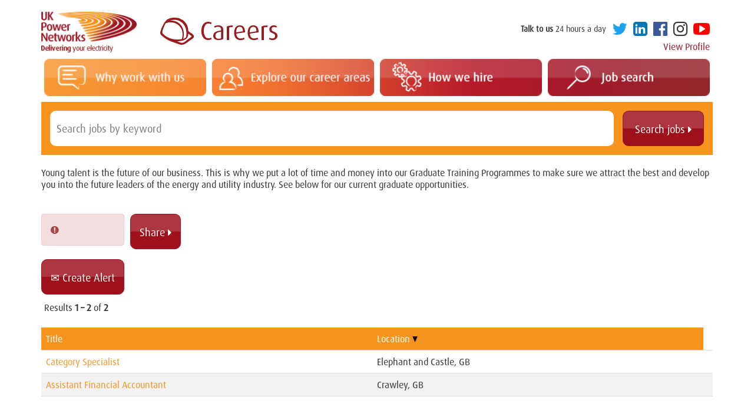

--- FILE ---
content_type: text/html;charset=UTF-8
request_url: https://careers.ukpowernetworks.co.uk/go/Graduates/4279800/?q=&sortColumn=sort_location&sortDirection=desc
body_size: 30163
content:
<!DOCTYPE html>
<html class="html5" xml:lang="en-US" lang="en-US" xmlns="http://www.w3.org/1999/xhtml">

        <head>
            <meta http-equiv="X-UA-Compatible" content="IE=edge,chrome=1" />
            <meta http-equiv="Content-Type" content="text/html;charset=UTF-8" />
            <meta http-equiv="Content-Type" content="text/html; charset=utf-8" />
                <meta name="msvalidate.01" content="C4850D39391A3B03984C206793ED6F1C" />
                <meta name="viewport" content="width=device-width, initial-scale=1.0" />
                <link rel="shortcut icon" href="//careers.ukpowernetworks.co.uk/sites/uk-power-networks/images/favicon.ico" type="image/x-icon" />
                        <link type="text/css" class="keepscript" rel="stylesheet" href="https://careers.ukpowernetworks.co.uk/platform/bootstrap/3.4.1/css/bootstrap.min.css" />
                            <link type="text/css" rel="stylesheet" href="/platform/css/j2w/min/bootstrapV3.global.responsive.min.css?h=ea4791dd" />

        <script type="text/javascript" src="/platform/js/jquery/jquery-3.5.1.min.js"></script>
                <script type="text/javascript" src="/platform/js/jquery/jquery-migrate-1.4.1.js"></script>
                <script type="text/javascript" src="/platform/js/jquery/jquery-migrate-3.1.0.min.js"></script>
                    <script src="/platform/bootstrap/3.4.1/js/bootstrap.min.js" type="text/javascript"></script>
            <title>Graduates</title>
        <meta name="title" content="Graduates" />
        <meta name="keywords" content="Graduates" />
        <meta name="description" content="Graduates" />   
        <link rel="canonical" href="https://careers.ukpowernetworks.co.uk/go/Graduates/4279800/" />      
        <link rel="alternate" type="application/rss+xml" title="Graduates" href="https://careers.ukpowernetworks.co.uk/services/rss/category/?catid=4279800" />

        <meta prefix="og: http://ogp.me/ns#" property="og:title" content="Graduates" />
        <meta prefix="og: http://ogp.me/ns#" property="og:description" content="Graduates" />
        <meta name="twitter:card" content="summary" />
        <meta name="twitter:title" content="Graduates" />
        <meta name="twitter:description" content="Graduates" />
                <title>Graduates - </title>

		<meta name="keywords" />
		<meta name="description" />

    <link href="/sites/uk-power-networks/images/favicon.ico" rel="shortcut icon" />
    <meta name="msvalidate.01" content="C4850D39391A3B03984C206793ED6F1C" />
        <link type="text/css" rel="stylesheet" href="/sites/uk-power-networks/css/custom.css" />
        <link type="text/css" rel="stylesheet" href="/sites/uk-power-networks/css/magnific-popup.css" />

        
        <script src="https://use.fontawesome.com/b9f05d5475.js"></script>
            <style id="antiClickjack" type="text/css">body{display:none !important;}</style>
            <script type="text/javascript" id="antiClickJackScript">
                if (self === top) {
                    var antiClickjack = document.getElementById("antiClickjack");
                    antiClickjack.parentNode.removeChild(antiClickjack);
                } else {
                    top.location = self.location;
                }
            </script>
        </head>

        <body class="coreCSB talentlanding-page body   body" id="body">
        <script type="text/javascript">
            //<![CDATA[
            $(function()
            {
                /* Using 'skipLinkSafari' to include CSS styles specific to Safari. */
                if (navigator.userAgent.indexOf('Safari') != -1 && navigator.userAgent.indexOf('Chrome') == -1) {
                    $("#skipLink").attr('class', 'skipLinkSafari');
                }
            });
            //]]>
        </script>
        <div id="skip">
            <div id="diversion" tabindex="-1"><span class="sr-only">Press Tab to Move to Skip to Content Link</span></div>
            <a href="#content" id="skipLink" class="skipLink" title="Skip to main content"><span>Skip to main content</span></a>
        </div>
            <span id="aria-pageTitleText-hidden" class="aria-pageTitleText-hidden" role="heading" aria-level="1"></span>
        <div id="outershell">
            <div id="innershell">
                <div id="header">
                    <div class="inner">

    <div class="module a">
        
        <div class="submodule a">
            <ul class="social desktop">
                <li class="desktop"><b>Talk to us</b> 24 hours a day</li>
                <li><a class="twitter" href="https://twitter.com/UKPowerNetworks" title="Twitter (new window)" target="_blank"><i class="fa fa-twitter"></i></a></li>
                <li><a class="linkedIn" href="https://www.linkedin.com/company-beta/1447411/" title="LinkedIn (new window)" target="_blank"><i class="fa fa-linkedin-square"></i></a></li>
                <li><a class="facebook" href="https://www.facebook.com/ukpowernetworks/" title="Facebook (new window)" target="_blank"><i class="fa fa-facebook-official"></i></a></li>
                <li><a class="instagram" href="https://www.instagram.com/uk_power_networks/" title="Instagram (new window)" target="_blank"><i class="fa fa-instagram"></i></a></li>
                <li><a class="youtube" href="https://www.youtube.com/channel/UC_vQmjOa3QgWGvXlTHDzpuA" title="YouTube (new window)" target="_blank"><i class="fa fa-youtube-play"></i></a></li>
            </ul>
            <div class="profile-wrapper">
			<div id="profileWidget" class="profileWidget">
					<a href="#" onclick="j2w.TC.handleViewProfileAction(event)" xml:lang="en-US" lang="en-US" style=" ">View Profile</a>
			</div>
            </div>

            <ul class="social mobile">
                <li class="desktop"><b>Talk to us</b> 24 hours a day</li>
                <li><a class="twitter" href="https://twitter.com/UKPowerNetworks" title="Twitter (new window)" target="_blank"><i class="fa fa-twitter"></i></a></li>
                <li><a class="linkedIn" href="https://www.linkedin.com/company-beta/1447411/" title="LinkedIn (new window)" target="_blank"><i class="fa fa-linkedin-square"></i></a></li>
                <li><a class="facebook" href="https://www.facebook.com/ukpowernetworks/" title="Facebook (new window)" target="_blank"><i class="fa fa-facebook-official"></i></a></li>
                <li><a class="instagram" href="https://www.instagram.com/uk_power_networks/" title="Instagram (new window)" target="_blank"><i class="fa fa-instagram"></i></a></li>
                <li><a class="youtube" href="https://www.youtube.com/channel/UC_vQmjOa3QgWGvXlTHDzpuA" title="YouTube (new window)" target="_blank"><i class="fa fa-youtube-play"></i></a></li>
            </ul>

        </div>

        
        <div class="submodule b" id="logo">

            
            <div class="logo a">
                <a href="http://www.ukpowernetworkscareers.co.uk/careers/" title="UK Power Networks">
                    <img src="/sites/uk-power-networks/images/site-logo-ukpn.jpg" alt="UK Power Networks" />
                </a>
            </div>

            
            <div class="logo b">
                <a href="http://www.ukpowernetworkscareers.co.uk/careers/" title="UK Power Networks Careers">
                    <img src="/sites/uk-power-networks/images/site-logo-careers.jpg" alt="UK Power Networks Careers" />
                </a>
            </div>
        </div>
    </div>

    <div class="module b">

    <ul id="menu">
        <li>
            <a href="http://www.ukpowernetworkscareers.co.uk/careers/why-work-with-us/" title="Why work with us">
                <img src="/sites/uk-power-networks/images/site-nav-why-work-with-us-img.png" alt="Why work with us" />
            </a>
        </li>

        <li>
            <a href="http://www.ukpowernetworkscareers.co.uk/careers/explore-our-career-areas/" title="Explore our career areas">
                <img src="/sites/uk-power-networks/images/site-nav-explore-our-career-areas-img.png" alt="Explore our career areas" />
            </a>
        </li>

        <li>
            <a href="http://www.ukpowernetworkscareers.co.uk/careers/how-we-hire/" title="How we hire">
                <img src="/sites/uk-power-networks/images/site-nav-how-we-hire-img.png" alt="How we hire" />
            </a>
        </li>

        <li>
            <a href="/search/?q=&amp;locale=en_US" title="Job search">
                <img src="/sites/uk-power-networks/images/site-nav-job-search-img.png" alt="Job search" />
            </a>
        </li>
    </ul>
    </div>
                    </div>
                </div>
        <div class="module search">
            <div class="inner">

        <div class="well well-small" id="search">
            <form id="keywordsearch" role="search" class="form-inline jobAlertsSearchForm" name="keywordsearch" method="get" action="/search/" xml:lang="en-US" lang="en-US" style="margin: 0;">
                <input id="createNewAlert" name="createNewAlert" type="hidden" value="false" />
                    <span id="rd-keywordsearch">
                            <label for="keywordsearch-q">Search jobs by keyword</label>

                        <i class="keywordsearch-icon"></i>
                        <input type="text" id="keywordsearch-q" name="q" placeholder="Search jobs by keyword" maxlength="50" />
                    </span>
                        <input type="submit" class="btn" id="keywordsearch-button" value="Search jobs" />
            </form>
        </div>

    <script type="text/javascript">
        $('#keywordsearch-button').attr('value', 'Search jobs ');
    </script>
            </div>
        </div>
                <div id="content">
                    <div class="inner">
        <div class="module category-content">
            <h1 class="category-title mobile">Graduates</h1><p>Young talent is the future of our business. This is why we put a lot of time and money into our Graduate Training Programmes to make sure we attract the best and develop you into the future leaders of the energy and utility industry. See below for our current graduate opportunities.</p>
        </div>

        <div class="module alerts-share">
                    <div>
                <div class="span6">
                    <div class="savesearch-wrapper" id="savesearch-wrapper">
                <div class="well well-small well-sm">
                    <div class="savesearch" id="savesearch" xml:lang="en-US" lang="en-US">
                        <div class="alert alert-error alert-danger invalid-feedback frequency-error" tabindex="-1">
                            <span class="alert-icon-frequency-error fa fa-exclamation-circle"></span><div class="frequency-error-message" aria-live="polite" id="frequency-error-feedback"></div>
                        </div>
        <span class="subscribe-frequency-label">
            <label id="labelFrequencySpinBtn" for="j_idt159" aria-hidden="true">Select how often (in days) to receive an alert:</label>
            <input id="j_idt159" type="number" class="form-control subscribe-frequency frequencySpinBtn" name="frequency" required="required" min="1" max="99" maxlength="2" value="7" oninput="j2w.Agent.setValidFrequency(this)" aria-labelledby="labelFrequencySpinBtn" />
        </span>
                        <div class="savesearch-buttons-wrapper">
                                <button class="btn savesearch-link" id="savesearch-link" tabindex="0"><i class="icon-envelope glyphicon-envelope" aria-hidden="true"></i> Create Alert</button>
                        </div>
                    </div>
                </div>
            <style type="text/css">
                form.emailsubscribe-form {
                    display: none;
                }
            </style>

        <form id="emailsubscribe" class="emailsubscribe-form form-inline" name="emailsubscribe" method="POST" action="/talentcommunity/subscribe/?locale=en_US&amp;cat=4279800" xml:lang="en-US" lang="en-US" novalidate="novalidate">
                <div class="well well-small well-sm">
                    <div class="alert alert-error alert-danger hidden frequency-error" tabindex="-1">
                        <button tabindex="0" type="button" class="close" onclick="$('.frequency-error').addClass('hidden'); return false;" title="Close"><span aria-hidden="true">×</span></button>
                        <div class="frequency-error-message" aria-live="polite"></div>
                    </div>
        <span class="subscribe-frequency-label">
            <label id="labelFrequencySpinBtn" for="j_idt170" aria-hidden="true">Select how often (in days) to receive an alert:</label>
            <input id="j_idt170" type="number" class="form-control subscribe-frequency frequencySpinBtn" name="frequency" required="required" min="1" max="99" maxlength="2" value="7" oninput="j2w.Agent.setValidFrequency(this)" aria-labelledby="labelFrequencySpinBtn" />
        </span>
                    <input id="emailsubscribe-button" class="btn emailsubscribe-button" title="Create Alert" value="Create Alert" type="submit" style="float: none" />
                </div>
        </form>
                    </div>
                </div>
                    </div>

        <div class="share-widget">
            <a class="dropdown-toggle btn" data-toggle="dropdown" href="#" title="Share">Share </a>
            <div class="dropdown-menu">
                
                <div class="addthis_toolbox addthis_default_style">
                <a class="share-icon addthis_button_linkedin" target="_blank">Linkedin</a>
                <a class="share-icon addthis_button_email" target="_blank">Email</a>
                <a class="share-icon addthis_button_facebook" target="_blank">Facebook</a>
                <a class="share-icon addthis_button_twitter" target="_blank">Twitter</a>
                <a class="share-icon addthis_button_google_plusone_share" target="_blank">GooglePlus</a>
                         <a lang="en_US" title="Add to RSS" target="_blank" href="/services/rss/category/?catid=4279800" xml:lang="en_US" class="pull-left social-share-icons " id="rsslink-jobs2web"><span class="at-icon-wrapper"><i class="fa fa-rss"></i></span> RSS Feed</a>
                <a class="share-icon addthis_button_expanded" target="_blank">More Option</a>
                </div>
            </div>
        </div>
        <script src="https://s7.addthis.com/js/250/addthis_widget.js#username=addthisj2w" type="text/javascript"></script>
        </div>

        <div class="module job-table">
                <div class="pagination-top clearfix">

        <div class="paginationShell clearfix" xml:lang="en-US" lang="en-US">
                    <div class="well well-lg pagination-well pagination">
                        <div class="pagination-label-row">
                            <span class="paginationLabel" aria-label="Results 1 – 2">Results <b>1 – 2</b> of <b>2</b></span>
                            <span class="srHelp" style="font-size:0px">Page 1 of 1</span>
                        </div>
                    </div>
        </div>
                </div>

            <div class="searchResultsShell">
				<table id="searchresults" class="searchResults full table table-striped table-hover" cellpadding="0" cellspacing="0" aria-label="Search results for . Page 1 of 1, Results 1 to 2 of 2">
					<thead>
                            <tr id="search-results-header">
											<th id="hdrTitle" aria-sort="none" scope="col">
												<span class="jobTitle">
													<a id="hdrTitleButton" class="jobTitle sort" role="button" href="/go/Graduates/4279800/?q=&amp;sortColumn=sort_title&amp;sortDirection=desc#hdrTitleButton">Title
													</a>
												</span>
											</th>
											<th id="hdrLocation" aria-sort="descending" scope="col" class="hidden-phone">
												<span class="jobLocation">
													<a id="hdrLocationButton" role="button" class="jobLocation sort" href="/go/Graduates/4279800/?q=&amp;sortColumn=sort_location&amp;sortDirection=asc#hdrLocationButton">Location <img src="/platform/images/shared/downtri.png" border="0" alt="Sort descending" />
													</a>
												</span>
											</th>
									<td class="hidden-phone"></td>
                            </tr>
                    </thead>
                    <tbody>

                            <tr class="data-row">
												<td class="colTitle" headers="hdrTitle">
													<span class="jobTitle">
														<a href="/job/Elephant-&amp;-Castle-Category-Specialist-Elep/1336285700/" class="jobTitle-link">Category Specialist</a>
													</span>
													<div class="jobdetail-phone visible-phone">
        
        <span class="jobLocation">
            Elephant and Castle, GB
            
        </span>
														<span class="jobDate">Oct 21, 2025
														</span>
														<span class="jobDistance">0.00 mi</span>
														<span class="jobDepartment">Procurement &amp; Supply Chain</span>
														<span class="jobFacility"></span>
														<span class="jobShifttype">Permanent (Internal and External)</span>
														<span class="jobState">Elep</span>
														<span class="jobUrlTitle">Elephant-&amp;-Castle-Category-Specialist-Elep</span>
													</div>
												</td>
											<td class="colLocation hidden-phone" headers="hdrLocation">
        
        <span class="jobLocation">
            Elephant and Castle, GB
            
        </span>
											</td>
									<td class="hidden-phone"></td>
                            </tr>

                            <tr class="data-row">
												<td class="colTitle" headers="hdrTitle">
													<span class="jobTitle">
														<a href="/job/Crawley-Assistant-Financial-Accountant-Craw/1335903100/" class="jobTitle-link">Assistant Financial Accountant</a>
													</span>
													<div class="jobdetail-phone visible-phone">
        
        <span class="jobLocation">
            Crawley, GB
            
        </span>
														<span class="jobDate">Oct 20, 2025
														</span>
														<span class="jobDistance">0.00 mi</span>
														<span class="jobDepartment">Finance</span>
														<span class="jobFacility"></span>
														<span class="jobShifttype">Permanent (Internal and External)</span>
														<span class="jobState">Craw</span>
														<span class="jobUrlTitle">Crawley-Assistant-Financial-Accountant-Craw</span>
													</div>
												</td>
											<td class="colLocation hidden-phone" headers="hdrLocation">
        
        <span class="jobLocation">
            Crawley, GB
            
        </span>
											</td>
									<td class="hidden-phone"></td>
                            </tr>
                    </tbody>

                </table>
            </div>

            <script src="/platform/js/jquery/jquery.watermark.js" type="text/javascript"></script>
            <script type="text/javascript">jQuery(function($){$('#title').watermark('Title');
$('#location').watermark('Location');
});
            </script>
        </div>

        <div class="module quick-links">

    <p>Quick links</p>

    <ul>

            <li>
                <a href="/#featured-jobs" title="Featured jobs">
                    <span>Featured jobs </span>
                    <img src="/sites/uk-power-networks/images/site-quick-links-1-img.jpg" alt="Featured jobs" />
                </a>
            </li>

            <li>
                <a href="/content/location/" title="Locations">
                    <span>Locations </span>
                    <img src="/sites/uk-power-networks/images/site-quick-links-2-img.jpg" alt="Locations" />
                </a>
            </li>

            <li>
                <a href="/talentcommunity/subscribe/" title="Job alerts">
                    <span>Job alerts </span>
                    <img src="/sites/uk-power-networks/images/site-quick-links-3-img.jpg" alt="Job alerts" />
                </a>
            </li>
    </ul>
        </div>
                    </div>
                </div>
            </div>
            <div id="footer">

    
    <div class="module a">
        <div class="inner">
            <ul class="a">
                <li><a href="http://www.ukpowernetworks.co.uk/" title="UK Power Networks (new window)" target="_blank">UK Power Networks</a></li>
                <li><a href="/search/?locale=en_US" title="View all jobs">View all jobs</a></li>
            </ul>
        </div>
    </div>

    
    <hr />

    
    <div class="module b">
        <div class="inner">
            
            <ul class="a">
                
                <li>
                    <a href="http://www.ukpowernetworks.co.uk/internet/en/news-and-press/press-releases/National-gold-award-for-investing-in-people.html" title="Investors in People Gold Award (new window)" target="_blank">
                        <img src="/sites/uk-power-networks/images/site-footer-investors-img.png" alt="Investors in People Gold Award" />
                    </a>
                </li>
                
                <li>
                    <a href="http://www.ukpowernetworks.co.uk/internet/en/news-and-press/press-releases/Electricity-firm-in-top-30-best-places-to-work.html" title="Sunday Times Best Big Companies to Work For (new window)" target="_blank">
                        <img src="/sites/uk-power-networks/images/site-footer-sunday-times-img.jpg" alt="Sunday Times Best Big Companies to Work For" />
                    </a>
                </li>
                
                <li>
                    <a href="https://www.ukpowernetworks.co.uk/internet/en/news-and-press/press-releases/UK-Power-Networks-wins-second-Utility-of-the-Year-award-in-quadruple-win.html" title="Utility of the Year (new window)" target="_blank">
                        <img src="/sites/uk-power-networks/images/site-footer-award-2015-img.png" alt="Utility of the Year" />
                    </a>
                </li>
            </ul>

            
            <ul class="b">
                <li><a href="http://www.ukpowernetworks.co.uk/internet/en/privacy-policy/" title="Privacy Policy (new window)" target="_blank">Privacy Policy</a></li>
                <li><a href="http://www.ukpowernetworks.co.uk/internet/en/terms-and-conditions/" title="Terms and Conditions (new window)" target="_blank">Terms and Conditions</a></li>
                <li><a href="http://www.ukpowernetworks.co.uk/internet/en/cookie-policy/" title="Cookie Policy (new window)" target="_blank">Cookie Policy</a></li>
            </ul>

            
            
                
                
                
                
                
                
            
        </div>
    </div>
            </div>
        </div>

    <script type="text/javascript">
        // Prevents Bootstrap dropdown from closing when clicked/tapped inside.
        // http://stackoverflow.com/questions/25089297/twitter-bootstrap-avoid-dropdown-menu-close-on-click-inside
        $('ul.dropdown-menu').on('click', function (event) {
            event.stopPropagation();
        });
    </script>

    <script type="text/javascript" src="/sites/uk-power-networks/js/jquery.magnific-popup.min.js"></script>
    <script type="text/javascript">
        //<![CDATA[
        $(window).load(function(){
            $('.fancybox-link').magnificPopup({
                type: 'iframe'

            });
        });
        //]]>
    </script>
		<script type="text/javascript">
		//<![CDATA[
			$(function() 
			{
				var ctid = '5f1d02ba-cf62-44fb-8e64-bdf1118aad6e';
				var referrer = '';
				var landing = document.location.href;
				var brand = '';
				$.ajax({ url: '/services/t/l'
						,data: 'referrer='+ encodeURIComponent(referrer)
								+ '&ctid=' + ctid 
								+ '&landing=' + encodeURIComponent(landing)
								+ '&brand=' + brand
						,dataType: 'json'
						,cache: false
						,success: function(){}
				});
			});
		//]]>
		</script>
        <script type="text/javascript">
            //<![CDATA[
            $(function() {
                $('input:submit,button:submit').each(function(){
                    var submitButton = $(this);
                    if(submitButton.val() == '') submitButton.val('');
                });

                $('input, textarea').placeholder();
            });
            //]]>
        </script>
					<script type="text/javascript" src="/platform/js/localized/strings_en_US.js?h=ea4791dd"></script>
					<script type="text/javascript" src="/platform/js/j2w/min/j2w.core.min.js?h=ea4791dd"></script>
					<script type="text/javascript" src="/platform/js/j2w/min/j2w.tc.min.js?h=ea4791dd"></script>

		<script type="text/javascript">
			//<![CDATA[
				j2w.init({
					"cookiepolicy"   : 1,
					"useSSL"         : true,
					"isUsingSSL"     : true,
					"isResponsive"   : true,
					"categoryId"     : 4279800,
					"siteTypeId"     : 1,
					"ssoCompanyId"   : '4112483P',
					"ssoUrl"         : 'https://career5.successfactors.eu',
					"passwordRegEx"  : '^(?=.{6,20}$)(?!.*(.)\\1{3})(?=.*([\\d]|[^\\w\\d\\s]))(?=.*[A-Za-z])(?!.*[\\u007F-\\uFFFF\\s])',
					"emailRegEx"     : '^(?![+])(?=([a-zA-Z0-9\\\'.+!_-])+[@]([a-zA-Z0-9]|[a-zA-Z0-9][a-zA-Z0-9.-]*[a-zA-Z0-9])[.]([a-zA-Z]){1,63}$)(?!.*[\\u007F-\\uFFFF\\s,])(?!.*[.]{2})',
					"hasATSUserID"	 : false,
					"useCASWorkflow" : true,
					"brand"          : "",
					"dpcsStateValid" : true
					,       'locale'         : 'en_US'
				});

				j2w.TC.init({
					"seekConfig" : {
						"url" : 'https\x3A\x2F\x2Fwww.seek.com.au\x2Fapi\x2Fiam\x2Foauth2\x2Fauthorize',
						"id"  : 'successfactors12',
						"advertiserid" : ''
					}
				});

				$.ajaxSetup({
					cache   : false,
					headers : {
						"X-CSRF-Token" : "ea5374be-8f6e-4172-ae43-5e44fb9ceedf"
					}
				});
			//]]>
		</script>
					<script type="text/javascript" src="/platform/js/search/search.js?h=ea4791dd"></script>
					<script type="text/javascript" src="/platform/js/j2w/min/j2w.user.min.js?h=ea4791dd"></script>
					<script type="text/javascript" src="/platform/js/j2w/min/j2w.agent.min.js?h=ea4791dd"></script>
        
        <script type="text/javascript" src="/platform/js/jquery/js.cookie-2.2.1.min.js"></script>
        <script type="text/javascript" src="/platform/js/jquery/jquery.lightbox_me.js"></script>
        <script type="text/javascript" src="/platform/js/jquery/jquery.placeholder.2.0.7.min.js"></script>
        <script type="text/javascript" src="/js/override.js?locale=en_US&amp;i=2121479134"></script>
        <script type="text/javascript">
            const jobAlertSpans = document.querySelectorAll("[data-testid=jobAlertSpanText]");
            jobAlertSpans?.forEach((jobEl) => {
              jobEl.textContent = window?.jsStr?.tcjobresultscreatejobalertsdetailstext || "";
            });
        </script>
            <script type="text/javascript">
                //<![CDATA[
                    var subscribeWidgetSetup = {
                        action                : 'subscribe',
                        usingJobAlertsManager : false
                    };
                //]]>
            </script>
					<script type="text/javascript" src="/platform/js/tc/subscribeWidget.js?h=ea4791dd"></script>
                        <script type="text/javascript">
                            //<![CDATA[
                            $(function() {
                                $('.emailsubscribe-button').click(function (e) {
                                    e.preventDefault();
                                    var $frequency = $('.subscribe-frequency').val();
                                    var rcmLoggedIn = false;
                                    var action = rcmLoggedIn ? 'alertCreate' : 'subscribe';
                                    var result = j2w.Agent.validateFrequency($frequency);
                                    if (!result.length) {
                                        j2w.TC.collectForCASWorkflow({
                                            "emailAddress": '',
                                            "action": action,
                                            "socialSrc": '',
                                            "frequency": parseFloat($frequency)
                                        });
                                    } else {
                                        if (j2w.Args.get('isResponsive')) {
                                            $('.frequency-error-message').html(result.concat('<br/>'));
                                            $('.frequency-error').removeClass('hidden');
                                        } else {
                                            alert(result.join('\n'));
                                        }
                                    }
                                });
                            });
                            //]]>
                        </script><!-- Jobs2Web, Inc. Site Scope Monitoring Comment - PLO -->
                <script type="text/javascript">
                    //<![CDATA[
                    $(function() {
                        $('.join-form').submit(function (e) {
                            var $emailField = $(e.target).find('.join-email');

                            // Trim the e-mail form field to prevent e-mail validation from failing because of leading or trailing spaces.
                            $emailField.val($.trim($emailField.val()));

                            e.preventDefault();

                            j2w.TC.collectForCASWorkflow({
                                "emailAddress" : $emailField.val(),
                                "action"       : 'subscribeWidget',
                                "socialSrc"    : ''
                            });

                            return false;
                        });
                    });
                    //]]>
                </script>
		</body>
    </html>

--- FILE ---
content_type: text/css
request_url: https://careers.ukpowernetworks.co.uk/sites/uk-power-networks/css/custom.css
body_size: 11031
content:
.no-background {
  background: transparent none;
}
.no-border {
  border: 0 none transparent;
  border-radius: 0;
  box-shadow: none;
}
.box-sizing {
  -moz-box-sizing: border-box;
  -ms-box-sizing: border-box;
  -webkit-box-sizing: border-box;
  box-sizing: border-box;
}
.clear {
  -moz-box-sizing: border-box;
  -ms-box-sizing: border-box;
  -webkit-box-sizing: border-box;
  box-sizing: border-box;
  clear: both;
  display: block;
  float: none;
  margin-left: 0;
  margin-right: 0;
  max-width: 100%;
  position: static;
  width: 100%;
  *zoom: 1;
}
.clearfix:before,
.clear-fix:before,
.clearfix:after,
.clear-fix:after {
  content: " ";
  display: table;
}
.clearfix:after,
.clear-fix:after {
  clear: both;
}
.clear-all {
  -moz-box-sizing: border-box;
  -ms-box-sizing: border-box;
  -webkit-box-sizing: border-box;
  box-sizing: border-box;
  clear: both;
  display: block;
  float: none;
  margin-left: 0;
  margin-right: 0;
  max-width: 100%;
  position: static;
  width: 100%;
  *zoom: 1;
}
.clear-all:before,
.clear-all:after {
  content: " ";
  display: table;
}
.clear-all:after {
  clear: both;
}
.default-box-sizing,
.no-box-sizing {
  -moz-box-sizing: content-box;
  -ms-box-sizing: content-box;
  -webkit-box-sizing: content-box;
  box-sizing: content-box;
}
.fill {
  height: 100%;
  width: 100%;
  display: block;
}
.mo-spacing {
  margin: 20px;
  padding: 20px;
}
.no-spacing {
  margin: 0;
  padding: 0;
}
.no-select {
  cursor: default;
  -moz-user-select: none;
  -ms-user-select: none;
  -webkit-user-select: none;
  user-select: none;
}
.no-select a {
  cursor: pointer;
}
.no-show {
  display: none;
  visibility: hidden;
}
.show {
  display: inherit;
  visibility: visible;
}
.font-inherit {
  color: inherit;
  font-family: inherit;
  font-size: 1em;
  font-style: inherit;
  font-weight: inherit;
  text-transform: inherit;
}
.inherit-font {
  color: inherit;
  font-family: inherit;
  font-size: 1em;
  font-style: inherit;
  font-weight: inherit;
  text-transform: inherit;
}
.no-label {
  border-radius: 0;
  color: inherit;
  display: inherit;
  font-size: 1em;
  font-weight: normal;
  line-height: 1em;
  padding: 0;
  text-align: left;
  vertical-align: inherit;
  white-space: normal;
}
.no-text {
  color: transparent;
  direction: ltr;
  font-size: 0;
  line-height: 0;
  text-indent: -9999px;
}
.float-left {
  clear: none;
  display: block;
  float: left;
}
.float-none {
  clear: both;
  display: block;
  float: none;
}
.float-right {
  clear: none;
  display: block;
  float: right;
}
.site-module {
  -moz-box-sizing: border-box;
  -ms-box-sizing: border-box;
  -webkit-box-sizing: border-box;
  box-sizing: border-box;
  clear: both;
  display: block;
  float: none;
  margin-left: 0;
  margin-right: 0;
  max-width: 100%;
  position: static;
  width: 100%;
  *zoom: 1;
  margin: 0 auto;
  max-width: 1140px;
  width: auto;
}
.site-module-with-padding {
  -moz-box-sizing: border-box;
  -ms-box-sizing: border-box;
  -webkit-box-sizing: border-box;
  box-sizing: border-box;
  clear: both;
  display: block;
  float: none;
  margin-left: 0;
  margin-right: 0;
  max-width: 100%;
  position: static;
  width: 100%;
  *zoom: 1;
  margin: 0 auto;
  max-width: 1140px;
  width: auto;
  padding: 20px;
}
.centerY {
  position: absolute;
  top: 50%;
  transform: translateY(-50%);
}
.max-z-index {
  position: relative;
  z-index: 2147483647;
}
.no-button {
  background: transparent none;
  border: 0 none transparent;
  border-radius: 0;
  box-shadow: none;
  margin: 0;
  padding: 0;
  color: blue;
  display: block;
  height: auto;
  line-height: normal;
  text-align: left;
  vertical-align: inherit;
  white-space: normal;
  width: auto;
}
.no-btn {
  background: transparent none;
  border: 0 none transparent;
  border-radius: 0;
  box-shadow: none;
  margin: 0;
  padding: 0;
  color: blue;
  display: block;
  height: auto;
  line-height: normal;
  text-align: left;
  vertical-align: inherit;
  white-space: normal;
  width: auto;
}
.no-panel {
  background: transparent none;
  border: 0 none transparent;
  border-radius: 0;
  box-shadow: none;
  margin: 0;
  padding: 0;
}
.no-panel .panel-body {
  padding: 0;
}
.no-well,
.noel {
  background: transparent none;
  border: 0 none transparent;
  border-radius: 0;
  box-shadow: none;
  margin: 0;
  padding: 0;
  min-height: auto;
}
html {
  height: 100%;
}
body {
  background: transparent none;
  border: 0 none transparent;
  display: block;
  float: none;
  font-family: inherit;
  font-size: 1em;
  margin: 0 auto;
  max-width: 100%;
  padding: 0;
  width: auto;
  background: white none;
  font-family: "DaxOT", Arial, Helvetica Neue, Helvetica, sans-serif;
  font-size: 16px;
  height: 100%;
  min-width: 320px;
}
body:before {
  content: 'full';
  display: none;
}
@media (max-width: 1000px) {
  body:before {
    content: 'large';
  }
}
@media (max-width: 767px) {
  body:before {
    content: 'medium';
  }
}
@media (max-width: 480px) {
  body:before {
    content: 'small';
  }
}
#outershell {
  background: transparent none;
  border: 0 none transparent;
  display: block;
  float: none;
  font-family: inherit;
  font-size: 1em;
  margin: 0 auto;
  max-width: 100%;
  padding: 0;
  width: auto;
}
#innershell {
  background: transparent none;
  border: 0 none transparent;
  display: block;
  float: none;
  font-family: inherit;
  font-size: 1em;
  margin: 0 auto;
  max-width: 100%;
  padding: 0;
  width: auto;
}
#content {
  background: transparent none;
  border: 0 none transparent;
  display: block;
  float: none;
  font-family: inherit;
  font-size: 1em;
  margin: 0 auto;
  max-width: 100%;
  padding: 0;
  width: auto;
}
a em,
a i,
a label,
a span,
a strong,
h1 a,
h2 a,
h3 a,
h4 a,
h5 a,
h6 a,
h1 em,
h2 em,
h3 em,
h4 em,
h5 em,
h6 em,
h1 i,
h2 i,
h3 i,
h4 i,
h5 i,
h6 i,
h1 span,
h2 span,
h3 span,
h4 span,
h5 span,
h6 span,
h1 strong,
h2 strong,
h3 strong,
h4 strong,
h5 strong,
h6 strong,
label em,
label i,
label span,
label strong,
li a,
li em,
li i,
li p,
li span,
li strong,
ol li,
p a,
p em,
p i,
p span,
p strong,
span,
span a,
strong a,
td,
td a,
td em,
td i,
td span,
td strong,
th,
th a,
th em,
th i,
th span,
th strong,
ul li {
  font-size: 1em;
}
p {
  color: #333333;
  font-size: 1em;
  line-height: 1.25em;
  margin-bottom: 20px;
}
p:last-child,
p:last-of-type,
p:only-child,
p:only-of-type {
  margin-bottom: 0;
}
a {
  color: #9c1421;
  font-size: 1em;
  text-decoration: underline;
}
a:focus,
a:hover {
  color: #9c1421;
  text-decoration: none;
}
ol,
ul {
  font-size: 1em;
}
ol li,
ul li {
  color: #333333;
  font-size: 1em;
  line-height: 1.25em;
}
h1 {
  font-size: 1.375em;
}
h2 {
  font-size: 1.25em;
}
h3 {
  font-size: 1.125em;
}
h4 {
  font-size: 1em;
}
h5 {
  font-size: 0.875em;
}
h6 {
  font-size: 0.75em;
}
h1,
h2,
h3,
h4,
h5,
h6 {
  line-height: 1em;
}
h1 a,
h2 a,
h3 a,
h4 a,
h5 a,
h6 a {
  text-decoration: none;
}
i[class*="fa"],
i[class*="glyphicon"] {
  font-style: normal;
}
p {
  margin-bottom: 20px;
}
p:last-child,
p:last-of-type,
p:only-child,
p:only-of-type {
  margin-bottom: 0;
}
p + ul,
p + ol {
  margin-bottom: 20px;
  margin-top: 20px;
}
ol li {
  list-style: decimal inside none;
}
ul li {
  list-style: disc inside none;
}
.ie8 .input,
.ie8 textarea,
.ie8 input[type=text],
.ie8 input[type=password],
.ie8 select {
  line-height: 60px;
}
.input,
textarea,
input[type=text],
input[type=password],
input[type=email],
input[type=tel],
select {
  -moz-box-sizing: border-box;
  -ms-box-sizing: border-box;
  -webkit-box-sizing: border-box;
  box-sizing: border-box;
  margin: 0;
  background: white none;
  border: 1px solid #5d5d5d;
  cursor: text;
  font-family: "DaxOT", Arial, Helvetica Neue, Helvetica, sans-serif;
  font-size: 12px;
  height: 60px;
  line-height: normal;
  padding: 0;
  transition: all 0.1s ease-in 0.1s;
  border: 1px solid rgba(255, 255, 255, 0.52);
  border-radius: 10px;
  color: #333333;
  font-size: 18px;
}
.input,
input[type=text],
input[type=password],
input[type=email],
input[type=tel] {
  text-indent: 10px;
}
select {
  border-radius: 0;
  cursor: pointer;
  padding: 2px;
  text-indent: 0;
}
select option {
  cursor: pointer;
  padding: 5px;
}
select option[disabled=disabled],
select option[disabled] {
  cursor: default;
}
select[disabled=disabled],
select[disabled] {
  cursor: default;
}
input:-moz-placeholder {
  -ms-filter: "progid:DXImageTransform.Microsoft.Alpha(Opacity=100)" !important;
  filter: alpha(opacity=100) !important;
  -moz-opacity: 1 !important;
  opacity: 1 !important;
  color: #737373 !important;
  font-family: "DaxOT", Arial, Helvetica Neue, Helvetica, sans-serif !important;
  font-style: italic !important;
  text-transform: none !important;
  color: #7d7d7d !important;
  font-size: 18px !important;
  font-style: normal !important;
}
input::-moz-placeholder {
  -ms-filter: "progid:DXImageTransform.Microsoft.Alpha(Opacity=100)" !important;
  filter: alpha(opacity=100) !important;
  -moz-opacity: 1 !important;
  opacity: 1 !important;
  color: #737373 !important;
  font-family: "DaxOT", Arial, Helvetica Neue, Helvetica, sans-serif !important;
  font-style: italic !important;
  text-transform: none !important;
  color: #7d7d7d !important;
  font-size: 18px !important;
  font-style: normal !important;
}
input:-ms-input-placeholder {
  -ms-filter: "progid:DXImageTransform.Microsoft.Alpha(Opacity=100)" !important;
  filter: alpha(opacity=100) !important;
  -moz-opacity: 1 !important;
  opacity: 1 !important;
  color: #737373 !important;
  font-family: "DaxOT", Arial, Helvetica Neue, Helvetica, sans-serif !important;
  font-style: italic !important;
  text-transform: none !important;
  color: #7d7d7d !important;
  font-size: 18px !important;
  font-style: normal !important;
}
input::-webkit-input-placeholder {
  -ms-filter: "progid:DXImageTransform.Microsoft.Alpha(Opacity=100)" !important;
  filter: alpha(opacity=100) !important;
  -moz-opacity: 1 !important;
  opacity: 1 !important;
  color: #737373 !important;
  font-family: "DaxOT", Arial, Helvetica Neue, Helvetica, sans-serif !important;
  font-style: italic !important;
  text-transform: none !important;
  color: #7d7d7d !important;
  font-size: 18px !important;
  font-style: normal !important;
}
input.placeholderText {
  -ms-filter: "progid:DXImageTransform.Microsoft.Alpha(Opacity=100)" !important;
  filter: alpha(opacity=100) !important;
  -moz-opacity: 1 !important;
  opacity: 1 !important;
  color: #737373 !important;
  font-family: "DaxOT", Arial, Helvetica Neue, Helvetica, sans-serif !important;
  font-style: italic !important;
  text-transform: none !important;
  color: #7d7d7d !important;
  font-size: 18px !important;
  font-style: normal !important;
}
input:placeholder {
  -ms-filter: "progid:DXImageTransform.Microsoft.Alpha(Opacity=100)" !important;
  filter: alpha(opacity=100) !important;
  -moz-opacity: 1 !important;
  opacity: 1 !important;
  color: #737373 !important;
  font-family: "DaxOT", Arial, Helvetica Neue, Helvetica, sans-serif !important;
  font-style: italic !important;
  text-transform: none !important;
  color: #7d7d7d !important;
  font-size: 18px !important;
  font-style: normal !important;
}
label {
  cursor: text;
}
.btn-default[disabled],
.btn-default[disabled]:focus,
.open > .dropdown-toggle.btn-primary,
.open > .dropdown-toggle.btn-default {
  -moz-box-sizing: border-box;
  -ms-box-sizing: border-box;
  -webkit-box-sizing: border-box;
  box-sizing: border-box;
  background: #5d5d5d none;
  border: 0 none transparent;
  border-radius: 0;
  cursor: pointer;
  display: inline-block;
  font-family: "DaxOT", Arial, Helvetica Neue, Helvetica, sans-serif;
  font-size: 12px;
  height: 60px;
  line-height: 60px;
  padding: 0 20px;
  text-align: center;
  text-decoration: none;
  vertical-align: middle;
  white-space: nowrap;
  -moz-user-select: none;
  transition: all 0.1s ease-in 0.1s;
  background: #9c1421 linear-gradient(0deg, #9c1421 50%, #af3540 50%) repeat-x 50% 50%;
  background: #9c1421 url(../images/site-red-button-bg.png) repeat-x 50% 50%;
  border: 1px solid #9c1421;
  border-radius: 10px;
  color: white;
  font-family: "DaxOT", Arial, Helvetica Neue, Helvetica, sans-serif, FontAwesome;
  font-size: 18px;
  padding: 0 15px;
}
.btn-default[disabled]:active,
.btn-default[disabled]:focus:active,
.open > .dropdown-toggle.btn-primary:active,
.open > .dropdown-toggle.btn-default:active,
.btn-default[disabled]:focus,
.btn-default[disabled]:focus:focus,
.open > .dropdown-toggle.btn-primary:focus,
.open > .dropdown-toggle.btn-default:focus,
.btn-default[disabled]:hover,
.btn-default[disabled]:focus:hover,
.open > .dropdown-toggle.btn-primary:hover,
.open > .dropdown-toggle.btn-default:hover,
.btn-default[disabled][disabled=disabled],
.btn-default[disabled]:focus[disabled=disabled],
.open > .dropdown-toggle.btn-primary[disabled=disabled],
.open > .dropdown-toggle.btn-default[disabled=disabled],
.btn-default[disabled][disabled],
.btn-default[disabled]:focus[disabled],
.open > .dropdown-toggle.btn-primary[disabled],
.open > .dropdown-toggle.btn-default[disabled],
.btn-default[disabled].active,
.btn-default[disabled]:focus.active,
.open > .dropdown-toggle.btn-primary.active,
.open > .dropdown-toggle.btn-default.active,
.btn-default[disabled].disabled,
.btn-default[disabled]:focus.disabled,
.open > .dropdown-toggle.btn-primary.disabled,
.open > .dropdown-toggle.btn-default.disabled,
.btn-default[disabled].focus,
.btn-default[disabled]:focus.focus,
.open > .dropdown-toggle.btn-primary.focus,
.open > .dropdown-toggle.btn-default.focus,
.btn-default[disabled].open,
.btn-default[disabled]:focus.open,
.open > .dropdown-toggle.btn-primary.open,
.open > .dropdown-toggle.btn-default.open {
  background: #777777 none;
  color: white;
}
.btn-default[disabled][disabled=disabled],
.btn-default[disabled]:focus[disabled=disabled],
.open > .dropdown-toggle.btn-primary[disabled=disabled],
.open > .dropdown-toggle.btn-default[disabled=disabled],
.btn-default[disabled][disabled],
.btn-default[disabled]:focus[disabled],
.open > .dropdown-toggle.btn-primary[disabled],
.open > .dropdown-toggle.btn-default[disabled] {
  -moz-user-select: none;
  -ms-user-select: none;
  -webkit-user-select: none;
  user-select: none;
  -ms-filter: "progid:DXImageTransform.Microsoft.Alpha(Opacity=50)";
  filter: alpha(opacity=50);
  -moz-opacity: 0.5;
  opacity: 0.5;
  cursor: default;
  outline: 0 none transparent;
}
.btn-default[disabled][disabled=disabled] a,
.btn-default[disabled]:focus[disabled=disabled] a,
.open > .dropdown-toggle.btn-primary[disabled=disabled] a,
.open > .dropdown-toggle.btn-default[disabled=disabled] a,
.btn-default[disabled][disabled] a,
.btn-default[disabled]:focus[disabled] a,
.open > .dropdown-toggle.btn-primary[disabled] a,
.open > .dropdown-toggle.btn-default[disabled] a {
  cursor: pointer;
}
.btn-default[disabled][disabled=disabled]:focus,
.btn-default[disabled]:focus[disabled=disabled]:focus,
.open > .dropdown-toggle.btn-primary[disabled=disabled]:focus,
.open > .dropdown-toggle.btn-default[disabled=disabled]:focus,
.btn-default[disabled][disabled]:focus,
.btn-default[disabled]:focus[disabled]:focus,
.open > .dropdown-toggle.btn-primary[disabled]:focus,
.open > .dropdown-toggle.btn-default[disabled]:focus,
.btn-default[disabled][disabled=disabled]:hover,
.btn-default[disabled]:focus[disabled=disabled]:hover,
.open > .dropdown-toggle.btn-primary[disabled=disabled]:hover,
.open > .dropdown-toggle.btn-default[disabled=disabled]:hover,
.btn-default[disabled][disabled]:hover,
.btn-default[disabled]:focus[disabled]:hover,
.open > .dropdown-toggle.btn-primary[disabled]:hover,
.open > .dropdown-toggle.btn-default[disabled]:hover {
  -moz-user-select: none;
  -ms-user-select: none;
  -webkit-user-select: none;
  user-select: none;
  -ms-filter: "progid:DXImageTransform.Microsoft.Alpha(Opacity=50)";
  filter: alpha(opacity=50);
  -moz-opacity: 0.5;
  opacity: 0.5;
  cursor: default;
  outline: 0 none transparent;
}
.btn-default[disabled][disabled=disabled]:focus a,
.btn-default[disabled]:focus[disabled=disabled]:focus a,
.open > .dropdown-toggle.btn-primary[disabled=disabled]:focus a,
.open > .dropdown-toggle.btn-default[disabled=disabled]:focus a,
.btn-default[disabled][disabled]:focus a,
.btn-default[disabled]:focus[disabled]:focus a,
.open > .dropdown-toggle.btn-primary[disabled]:focus a,
.open > .dropdown-toggle.btn-default[disabled]:focus a,
.btn-default[disabled][disabled=disabled]:hover a,
.btn-default[disabled]:focus[disabled=disabled]:hover a,
.open > .dropdown-toggle.btn-primary[disabled=disabled]:hover a,
.open > .dropdown-toggle.btn-default[disabled=disabled]:hover a,
.btn-default[disabled][disabled]:hover a,
.btn-default[disabled]:focus[disabled]:hover a,
.open > .dropdown-toggle.btn-primary[disabled]:hover a,
.open > .dropdown-toggle.btn-default[disabled]:hover a {
  cursor: pointer;
}
.btn-default[disabled].close,
.btn-default[disabled]:focus.close,
.open > .dropdown-toggle.btn-primary.close,
.open > .dropdown-toggle.btn-default.close {
  background: transparent none;
  height: auto;
}
.btn-default[disabled].close:focus,
.btn-default[disabled]:focus.close:focus,
.open > .dropdown-toggle.btn-primary.close:focus,
.open > .dropdown-toggle.btn-default.close:focus,
.btn-default[disabled].close:hover,
.btn-default[disabled]:focus.close:hover,
.open > .dropdown-toggle.btn-primary.close:hover,
.open > .dropdown-toggle.btn-default.close:hover {
  background: transparent none;
}
.btn-default[disabled]:active,
.btn-default[disabled]:focus:active,
.open > .dropdown-toggle.btn-primary:active,
.open > .dropdown-toggle.btn-default:active,
.btn-default[disabled]:focus,
.btn-default[disabled]:focus:focus,
.open > .dropdown-toggle.btn-primary:focus,
.open > .dropdown-toggle.btn-default:focus,
.btn-default[disabled]:hover,
.btn-default[disabled]:focus:hover,
.open > .dropdown-toggle.btn-primary:hover,
.open > .dropdown-toggle.btn-default:hover,
.btn-default[disabled][disabled=disabled],
.btn-default[disabled]:focus[disabled=disabled],
.open > .dropdown-toggle.btn-primary[disabled=disabled],
.open > .dropdown-toggle.btn-default[disabled=disabled],
.btn-default[disabled][disabled],
.btn-default[disabled]:focus[disabled],
.open > .dropdown-toggle.btn-primary[disabled],
.open > .dropdown-toggle.btn-default[disabled],
.btn-default[disabled].active,
.btn-default[disabled]:focus.active,
.open > .dropdown-toggle.btn-primary.active,
.open > .dropdown-toggle.btn-default.active,
.btn-default[disabled].disabled,
.btn-default[disabled]:focus.disabled,
.open > .dropdown-toggle.btn-primary.disabled,
.open > .dropdown-toggle.btn-default.disabled,
.btn-default[disabled].focus,
.btn-default[disabled]:focus.focus,
.open > .dropdown-toggle.btn-primary.focus,
.open > .dropdown-toggle.btn-default.focus,
.btn-default[disabled].open,
.btn-default[disabled]:focus.open,
.open > .dropdown-toggle.btn-primary.open,
.open > .dropdown-toggle.btn-default.open {
  background: #9c1421 linear-gradient(0deg, #9c1421 100%, #af3540 0%) repeat-x 50% 50%;
  background: #9c1421 url(../images/site-red-button-bg.png) repeat-x 0 -60px;
  color: white;
  opacity: .90;
}
.btn,
.btn-primary,
.btn-framework,
button,
input[type=submit],
#newmemberlink {
  -moz-box-sizing: border-box;
  -ms-box-sizing: border-box;
  -webkit-box-sizing: border-box;
  box-sizing: border-box;
  background: #5d5d5d none;
  border: 0 none transparent;
  border-radius: 0;
  cursor: pointer;
  display: inline-block;
  font-family: "DaxOT", Arial, Helvetica Neue, Helvetica, sans-serif;
  font-size: 12px;
  height: 60px;
  line-height: 60px;
  padding: 0 20px;
  text-align: center;
  text-decoration: none;
  vertical-align: middle;
  white-space: nowrap;
  -moz-user-select: none;
  transition: all 0.1s ease-in 0.1s;
  background: #9c1421 linear-gradient(0deg, #9c1421 50%, #af3540 50%) repeat-x 50% 50%;
  background: #9c1421 url(../images/site-red-button-bg.png) repeat-x 50% 50%;
  border: 1px solid #9c1421;
  border-radius: 10px;
  color: white;
  font-family: "DaxOT", Arial, Helvetica Neue, Helvetica, sans-serif, FontAwesome;
  font-size: 18px;
  padding: 0 15px;
}
.btn:active,
.btn-primary:active,
.btn-framework:active,
button:active,
input[type=submit]:active,
#newmemberlink:active,
.btn:focus,
.btn-primary:focus,
.btn-framework:focus,
button:focus,
input[type=submit]:focus,
#newmemberlink:focus,
.btn:hover,
.btn-primary:hover,
.btn-framework:hover,
button:hover,
input[type=submit]:hover,
#newmemberlink:hover,
.btn[disabled=disabled],
.btn-primary[disabled=disabled],
.btn-framework[disabled=disabled],
button[disabled=disabled],
input[type=submit][disabled=disabled],
#newmemberlink[disabled=disabled],
.btn[disabled],
.btn-primary[disabled],
.btn-framework[disabled],
button[disabled],
input[type=submit][disabled],
#newmemberlink[disabled],
.btn.active,
.btn-primary.active,
.btn-framework.active,
button.active,
input[type=submit].active,
#newmemberlink.active,
.btn.disabled,
.btn-primary.disabled,
.btn-framework.disabled,
button.disabled,
input[type=submit].disabled,
#newmemberlink.disabled,
.btn.focus,
.btn-primary.focus,
.btn-framework.focus,
button.focus,
input[type=submit].focus,
#newmemberlink.focus,
.btn.open,
.btn-primary.open,
.btn-framework.open,
button.open,
input[type=submit].open,
#newmemberlink.open {
  background: #777777 none;
  color: white;
}
.btn[disabled=disabled],
.btn-primary[disabled=disabled],
.btn-framework[disabled=disabled],
button[disabled=disabled],
input[type=submit][disabled=disabled],
#newmemberlink[disabled=disabled],
.btn[disabled],
.btn-primary[disabled],
.btn-framework[disabled],
button[disabled],
input[type=submit][disabled],
#newmemberlink[disabled] {
  -moz-user-select: none;
  -ms-user-select: none;
  -webkit-user-select: none;
  user-select: none;
  -ms-filter: "progid:DXImageTransform.Microsoft.Alpha(Opacity=50)";
  filter: alpha(opacity=50);
  -moz-opacity: 0.5;
  opacity: 0.5;
  cursor: default;
  outline: 0 none transparent;
}
.btn[disabled=disabled] a,
.btn-primary[disabled=disabled] a,
.btn-framework[disabled=disabled] a,
button[disabled=disabled] a,
input[type=submit][disabled=disabled] a,
#newmemberlink[disabled=disabled] a,
.btn[disabled] a,
.btn-primary[disabled] a,
.btn-framework[disabled] a,
button[disabled] a,
input[type=submit][disabled] a,
#newmemberlink[disabled] a {
  cursor: pointer;
}
.btn[disabled=disabled]:focus,
.btn-primary[disabled=disabled]:focus,
.btn-framework[disabled=disabled]:focus,
button[disabled=disabled]:focus,
input[type=submit][disabled=disabled]:focus,
#newmemberlink[disabled=disabled]:focus,
.btn[disabled]:focus,
.btn-primary[disabled]:focus,
.btn-framework[disabled]:focus,
button[disabled]:focus,
input[type=submit][disabled]:focus,
#newmemberlink[disabled]:focus,
.btn[disabled=disabled]:hover,
.btn-primary[disabled=disabled]:hover,
.btn-framework[disabled=disabled]:hover,
button[disabled=disabled]:hover,
input[type=submit][disabled=disabled]:hover,
#newmemberlink[disabled=disabled]:hover,
.btn[disabled]:hover,
.btn-primary[disabled]:hover,
.btn-framework[disabled]:hover,
button[disabled]:hover,
input[type=submit][disabled]:hover,
#newmemberlink[disabled]:hover {
  -moz-user-select: none;
  -ms-user-select: none;
  -webkit-user-select: none;
  user-select: none;
  -ms-filter: "progid:DXImageTransform.Microsoft.Alpha(Opacity=50)";
  filter: alpha(opacity=50);
  -moz-opacity: 0.5;
  opacity: 0.5;
  cursor: default;
  outline: 0 none transparent;
}
.btn[disabled=disabled]:focus a,
.btn-primary[disabled=disabled]:focus a,
.btn-framework[disabled=disabled]:focus a,
button[disabled=disabled]:focus a,
input[type=submit][disabled=disabled]:focus a,
#newmemberlink[disabled=disabled]:focus a,
.btn[disabled]:focus a,
.btn-primary[disabled]:focus a,
.btn-framework[disabled]:focus a,
button[disabled]:focus a,
input[type=submit][disabled]:focus a,
#newmemberlink[disabled]:focus a,
.btn[disabled=disabled]:hover a,
.btn-primary[disabled=disabled]:hover a,
.btn-framework[disabled=disabled]:hover a,
button[disabled=disabled]:hover a,
input[type=submit][disabled=disabled]:hover a,
#newmemberlink[disabled=disabled]:hover a,
.btn[disabled]:hover a,
.btn-primary[disabled]:hover a,
.btn-framework[disabled]:hover a,
button[disabled]:hover a,
input[type=submit][disabled]:hover a,
#newmemberlink[disabled]:hover a {
  cursor: pointer;
}
.btn.close,
.btn-primary.close,
.btn-framework.close,
button.close,
input[type=submit].close,
#newmemberlink.close {
  background: transparent none;
  height: auto;
}
.btn.close:focus,
.btn-primary.close:focus,
.btn-framework.close:focus,
button.close:focus,
input[type=submit].close:focus,
#newmemberlink.close:focus,
.btn.close:hover,
.btn-primary.close:hover,
.btn-framework.close:hover,
button.close:hover,
input[type=submit].close:hover,
#newmemberlink.close:hover {
  background: transparent none;
}
.btn:active,
.btn-primary:active,
.btn-framework:active,
button:active,
input[type=submit]:active,
#newmemberlink:active,
.btn:focus,
.btn-primary:focus,
.btn-framework:focus,
button:focus,
input[type=submit]:focus,
#newmemberlink:focus,
.btn:hover,
.btn-primary:hover,
.btn-framework:hover,
button:hover,
input[type=submit]:hover,
#newmemberlink:hover,
.btn[disabled=disabled],
.btn-primary[disabled=disabled],
.btn-framework[disabled=disabled],
button[disabled=disabled],
input[type=submit][disabled=disabled],
#newmemberlink[disabled=disabled],
.btn[disabled],
.btn-primary[disabled],
.btn-framework[disabled],
button[disabled],
input[type=submit][disabled],
#newmemberlink[disabled],
.btn.active,
.btn-primary.active,
.btn-framework.active,
button.active,
input[type=submit].active,
#newmemberlink.active,
.btn.disabled,
.btn-primary.disabled,
.btn-framework.disabled,
button.disabled,
input[type=submit].disabled,
#newmemberlink.disabled,
.btn.focus,
.btn-primary.focus,
.btn-framework.focus,
button.focus,
input[type=submit].focus,
#newmemberlink.focus,
.btn.open,
.btn-primary.open,
.btn-framework.open,
button.open,
input[type=submit].open,
#newmemberlink.open {
  background: #9c1421 linear-gradient(0deg, #9c1421 100%, #af3540 0%) repeat-x 50% 50%;
  background: #9c1421 url(../images/site-red-button-bg.png) repeat-x 0 -60px;
  color: white;
  opacity: .90;
}
a,
button,
input[type=submit] {
  cursor: pointer;
}
.caret {
  border-left-color: transparent !important;
  border-right-color: transparent !important;
}
.savedJobs-toggleButton i {
  line-height: 60px;
  top: 0;
}
.nav > li > a:focus,
.nav > li > a:hover,
.nav .open > a,
.nav .open > a:focus,
.nav .open > a:hover {
  background: transparent none;
}
.dropdown-menu {
  font-size: 1em;
  min-width: 0;
}
.dropdown-menu li {
  list-style: none;
}
.dropdown-menu li a {
  text-decoration: none;
}
.bookmarkCounter .bookmarkCounter-jobs.dropdown-menu {
  min-width: 160px;
}
.bookmarkCounter .btn.dropdown-toggle {
  height: auto;
  line-height: 1em;
}
.bookmarkCounter .bookmarkCounter-jobs.dropdown-menu li {
  font-size: 12px;
}
#keywordsearch-q,
#keywordsearch-locationsearch {
  width: 100%;
}
.breadcrumb,
.pagination-well {
  background: transparent none;
  border: 0 none transparent;
  border-radius: 0;
  box-shadow: none;
  margin: 0;
  padding: 0;
}
h1 span.securitySearchQuery {
  font-size: 1em;
  font-weight: inherit;
}
.socialbutton-emailgetter > form button {
  font-size: 14px;
}
.radio input[type="radio"],
.radio-inline input[type="radio"],
.checkbox input[type="checkbox"],
.checkbox-inline input[type="checkbox"] {
  margin-left: 0;
  margin-right: 5px;
  position: static;
}
.radio label,
.checkbox label {
  padding-left: 0;
}
#membersignin-fieldset .col-sm-3.col-md-3 {
  width: 50%;
}
.input-group-btn:last-child > .btn,
.input-group-btn:last-child > .btn-group {
  margin-left: 0;
}
.form-inline .form-group,
.form-inline .input-group,
.form-inline .input-group > .form-control {
  width: 100%;
}
.modal-dialog:before,
.modal-content:before,
.modal-body:before,
#talentCommunityWrapper:before,
#tcContent:before,
.modal-dialog:after,
.modal-content:after,
.modal-body:after,
#talentCommunityWrapper:after,
#tcContent:after {
  content: " ";
  display: table;
}
.modal-dialog:after,
.modal-content:after,
.modal-body:after,
#talentCommunityWrapper:after,
#tcContent:after {
  clear: both;
}
.ie8 .modal-dialog {
  background: white none;
}
.modal-body {
  max-height: none;
}
.pagination-top,
.pagination-bottom {
  margin-bottom: 0;
  margin-top: 0;
}
.table {
  margin-bottom: 0;
}
.breadcrumbtrail .active {
  cursor: default;
  -moz-user-select: none;
  -ms-user-select: none;
  -webkit-user-select: none;
  user-select: none;
}
.breadcrumbtrail .active a {
  cursor: pointer;
}
.breadcrumbtrail .active:before {
  color: transparent;
  content: " ";
  padding: 0;
}
#logo {
  font-size: 12px;
}
#logo a {
  font-size: 1em;
}
#noresults {
  cursor: default;
  -moz-user-select: none;
  -ms-user-select: none;
  -webkit-user-select: none;
  user-select: none;
  background-color: #fcf8e3;
  border: 1px solid #faebcc;
  border-color: #faebcc;
  border-radius: 4px;
  color: #333333;
  padding: 15px;
}
#noresults a {
  cursor: pointer;
}
#noresults br {
  display: none;
  visibility: hidden;
}
#noresults #attention-img {
  display: none;
  visibility: hidden;
}
#noresults #attention,
#noresults #noresults-message,
#noresults h4,
#noresults p {
  color: inherit;
  font-weight: normal;
}
#noresults #attention {
  font-size: 0.875em;
  font-weight: bold;
  margin: 0 0 5px 0;
}
#noresults #attention .securitySearchString {
  font-size: 1em;
  font-style: italic;
  font-weight: inherit;
}
#noresults #noresults-message {
  font-size: 0.75em;
}
#noresults #noresults-message h4,
#noresults #noresults-message p {
  line-height: 1.33333333em;
  display: list-item;
  font-size: 1em;
  list-style: inside disc;
  margin: 0 0 0 5px;
}
#noresults #noresults-message h4 {
  margin-bottom: 5px;
}
#noresults a {
  -moz-box-sizing: border-box;
  -ms-box-sizing: border-box;
  -webkit-box-sizing: border-box;
  box-sizing: border-box;
  background: #5d5d5d none;
  border: 0 none transparent;
  border-radius: 0;
  cursor: pointer;
  display: inline-block;
  font-family: "DaxOT", Arial, Helvetica Neue, Helvetica, sans-serif;
  font-size: 12px;
  height: 60px;
  line-height: 60px;
  padding: 0 20px;
  text-align: center;
  text-decoration: none;
  vertical-align: middle;
  white-space: nowrap;
  -moz-user-select: none;
  transition: all 0.1s ease-in 0.1s;
  background: #9c1421 linear-gradient(0deg, #9c1421 50%, #af3540 50%) repeat-x 50% 50%;
  background: #9c1421 url(../images/site-red-button-bg.png) repeat-x 50% 50%;
  border: 1px solid #9c1421;
  border-radius: 10px;
  color: white;
  font-family: "DaxOT", Arial, Helvetica Neue, Helvetica, sans-serif, FontAwesome;
  font-size: 18px;
  padding: 0 15px;
  display: table;
  margin-top: 15px;
}
#noresults a:active,
#noresults a:focus,
#noresults a:hover,
#noresults a[disabled=disabled],
#noresults a[disabled],
#noresults a.active,
#noresults a.disabled,
#noresults a.focus,
#noresults a.open {
  background: #777777 none;
  color: white;
}
#noresults a[disabled=disabled],
#noresults a[disabled] {
  -moz-user-select: none;
  -ms-user-select: none;
  -webkit-user-select: none;
  user-select: none;
  -ms-filter: "progid:DXImageTransform.Microsoft.Alpha(Opacity=50)";
  filter: alpha(opacity=50);
  -moz-opacity: 0.5;
  opacity: 0.5;
  cursor: default;
  outline: 0 none transparent;
}
#noresults a[disabled=disabled] a,
#noresults a[disabled] a {
  cursor: pointer;
}
#noresults a[disabled=disabled]:focus,
#noresults a[disabled]:focus,
#noresults a[disabled=disabled]:hover,
#noresults a[disabled]:hover {
  -moz-user-select: none;
  -ms-user-select: none;
  -webkit-user-select: none;
  user-select: none;
  -ms-filter: "progid:DXImageTransform.Microsoft.Alpha(Opacity=50)";
  filter: alpha(opacity=50);
  -moz-opacity: 0.5;
  opacity: 0.5;
  cursor: default;
  outline: 0 none transparent;
}
#noresults a[disabled=disabled]:focus a,
#noresults a[disabled]:focus a,
#noresults a[disabled=disabled]:hover a,
#noresults a[disabled]:hover a {
  cursor: pointer;
}
#noresults a.close {
  background: transparent none;
  height: auto;
}
#noresults a.close:focus,
#noresults a.close:hover {
  background: transparent none;
}
#noresults a:active,
#noresults a:focus,
#noresults a:hover,
#noresults a[disabled=disabled],
#noresults a[disabled],
#noresults a.active,
#noresults a.disabled,
#noresults a.focus,
#noresults a.open {
  background: #9c1421 linear-gradient(0deg, #9c1421 100%, #af3540 0%) repeat-x 50% 50%;
  background: #9c1421 url(../images/site-red-button-bg.png) repeat-x 0 -60px;
  color: white;
  opacity: .90;
}
.search-page #noresults-message {
  font-size: 0.75em;
  line-height: 1.33333333em;
  display: list-item;
  list-style: inside disc;
}
#emailsubscribe:before,
#emailsubscribe-email-clone:before,
#emailsubscribe:after,
#emailsubscribe-email-clone:after {
  content: " ";
  display: table;
}
#emailsubscribe:after,
#emailsubscribe-email-clone:after {
  clear: both;
}
#emailsubscribe > input,
#emailsubscribe-email-clone > input {
  clear: none;
  display: block;
  float: left;
}
#social-network-button {
  margin: 0;
  padding: 0;
}
#social-network-button .addthis_toolbox > a {
  margin: 0 5px 0 0;
  padding: 0;
}
#social-network-button .addthis_toolbox > a:last-child,
#social-network-button .addthis_toolbox > a:last-of-type {
  margin-right: 0;
}
#social-network-button .addthis_toolbox > a:hover {
  -ms-filter: "progid:DXImageTransform.Microsoft.Alpha(Opacity=75)";
  filter: alpha(opacity=75);
  -moz-opacity: 0.75;
  opacity: 0.75;
}
#social-network-button .addthis_toolbox > a > span {
  margin: 0;
  padding: 0;
}
#rsslink-jobs2web {
  margin: 0 0 0 5px;
}
#rsslink-jobs2web:hover {
  -ms-filter: "progid:DXImageTransform.Microsoft.Alpha(Opacity=75)";
  filter: alpha(opacity=75);
  -moz-opacity: 0.75;
  opacity: 0.75;
}
#subscribe-rss,
.subscribe-rss {
  margin-bottom: 20px;
}
#subscribe-rss:before,
.subscribe-rss:before,
#subscribe-rss:after,
.subscribe-rss:after {
  content: " ";
  display: table;
}
#subscribe-rss:after,
.subscribe-rss:after {
  clear: both;
}
#subscribe-rss #savesearch-wrapper,
.subscribe-rss #savesearch-wrapper,
#subscribe-rss #search-actions,
.subscribe-rss #search-actions,
#subscribe-rss > #savesearch,
.subscribe-rss > #savesearch {
  margin: 0;
  padding: 0;
  clear: none;
  display: block;
  float: left;
}
#subscribe-rss #savesearch-wrapper button.btn.dropdown-toggle,
.subscribe-rss #savesearch-wrapper button.btn.dropdown-toggle,
#subscribe-rss #search-actions button.btn.dropdown-toggle,
.subscribe-rss #search-actions button.btn.dropdown-toggle,
#subscribe-rss > #savesearch button.btn.dropdown-toggle,
.subscribe-rss > #savesearch button.btn.dropdown-toggle {
  font-size: 1em;
  background: transparent none;
  border: 0 none transparent;
  border-radius: 0;
  box-shadow: none;
  margin: 0;
  padding: 0;
  color: blue;
  display: block;
  height: auto;
  line-height: normal;
  text-align: left;
  vertical-align: inherit;
  white-space: normal;
  width: auto;
}
#subscribe-rss #savesearch-wrapper button.btn.dropdown-toggle i,
.subscribe-rss #savesearch-wrapper button.btn.dropdown-toggle i,
#subscribe-rss #search-actions button.btn.dropdown-toggle i,
.subscribe-rss #search-actions button.btn.dropdown-toggle i,
#subscribe-rss > #savesearch button.btn.dropdown-toggle i,
.subscribe-rss > #savesearch button.btn.dropdown-toggle i {
  line-height: 1em;
}
#subscribe-rss #noresults-subscribe,
.subscribe-rss #noresults-subscribe {
  background: transparent none;
  border: 0 none transparent;
  border-radius: 0;
  box-shadow: none;
  margin: 0;
  padding: 0;
}
#subscribe-rss #noresults-subscribe:before,
.subscribe-rss #noresults-subscribe:before,
#subscribe-rss #noresults-subscribe:after,
.subscribe-rss #noresults-subscribe:after {
  content: " ";
  display: table;
}
#subscribe-rss #noresults-subscribe:after,
.subscribe-rss #noresults-subscribe:after {
  clear: both;
}
#subscribe-rss #noresults-subscribe .panel-body,
.subscribe-rss #noresults-subscribe .panel-body {
  padding: 0;
}
#subscribe-rss #noresults-subscribe #noresults-subscribe-label,
.subscribe-rss #noresults-subscribe #noresults-subscribe-label {
  font-size: 1em;
  margin: 0;
  padding: 0;
  display: inherit;
  visibility: visible;
  clear: none;
  float: left;
  height: 60px;
  line-height: 60px;
  margin-right: 20px;
}
#subscribe-rss #noresults-subscribe #emailsubscribe,
.subscribe-rss #noresults-subscribe #emailsubscribe {
  margin: 0;
  padding: 0;
  clear: none;
  display: block;
  float: left;
}
#subscribe-rss #rss-wrapper,
.subscribe-rss #rss-wrapper {
  background: transparent none;
  border: 0 none transparent;
  border-radius: 0;
  box-shadow: none;
  margin: 0;
  padding: 0;
  clear: none;
  display: block;
  float: right;
}
#subscribe-rss #rss-wrapper:before,
.subscribe-rss #rss-wrapper:before,
#subscribe-rss #rss-wrapper:after,
.subscribe-rss #rss-wrapper:after {
  content: " ";
  display: table;
}
#subscribe-rss #rss-wrapper:after,
.subscribe-rss #rss-wrapper:after {
  clear: both;
}
#subscribe-rss #rss-wrapper .panel-body,
.subscribe-rss #rss-wrapper .panel-body {
  padding: 0;
}
#subscribe-rss #rss-wrapper #rss-label,
.subscribe-rss #rss-wrapper #rss-label {
  font-size: 1em;
  margin: 0;
  padding: 0;
  clear: none;
  display: block;
  float: left;
  height: 16px;
  line-height: 1em;
  margin-right: 20px;
}
#subscribe-rss #rss-wrapper #rss-links,
.subscribe-rss #rss-wrapper #rss-links {
  margin: 0;
  padding: 0;
  clear: none;
  display: block;
  float: left;
}
@media (max-width: 767px) {
  #subscribe-rss #savesearch-wrapper,
  .subscribe-rss #savesearch-wrapper,
  #subscribe-rss #search-actions,
  .subscribe-rss #search-actions,
  #subscribe-rss > #savesearch,
  .subscribe-rss > #savesearch {
    display: block;
    float: none !important;
    margin-bottom: 20px;
  }
  #subscribe-rss #savesearch > #savesearch-wrapper,
  .subscribe-rss #savesearch > #savesearch-wrapper {
    margin-bottom: 0;
  }
  #subscribe-rss #savesearch > #savesearch-wrapper > #savesearch,
  .subscribe-rss #savesearch > #savesearch-wrapper > #savesearch {
    margin-bottom: 0;
  }
  #subscribe-rss #rss-wrapper,
  .subscribe-rss #rss-wrapper {
    display: block;
    float: none;
  }
  #subscribe-rss #rss-wrapper #rss-label,
  .subscribe-rss #rss-wrapper #rss-label {
    display: none;
    visibility: hidden;
  }
}
@media (max-width: 480px) {
  #subscribe-rss #savesearch-wrapper #emailsubscribe,
  .subscribe-rss #savesearch-wrapper #emailsubscribe,
  #subscribe-rss #search-actions #emailsubscribe,
  .subscribe-rss #search-actions #emailsubscribe,
  #subscribe-rss > #savesearch #emailsubscribe,
  .subscribe-rss > #savesearch #emailsubscribe {
    float: none;
  }
  #subscribe-rss #savesearch-wrapper #emailsubscribe input,
  .subscribe-rss #savesearch-wrapper #emailsubscribe input,
  #subscribe-rss #search-actions #emailsubscribe input,
  .subscribe-rss #search-actions #emailsubscribe input,
  #subscribe-rss > #savesearch #emailsubscribe input,
  .subscribe-rss > #savesearch #emailsubscribe input {
    width: 100%;
  }
}
#searchfilter:before,
#searchfilter:after {
  content: " ";
  display: table;
}
#searchfilter:after {
  clear: both;
}
#searchfilter #searchfilter-submit,
#searchfilter #reset {
  display: block;
  float: left;
}
#searchfilter #searchfilter-submit {
  margin-right: 5px;
}
#searchresults .clickable {
  cursor: default;
}
#searchresults .clickable a {
  cursor: pointer;
}
#searchresults tfoot {
  display: none;
  visibility: hidden;
}
.jobTitle {
  margin-bottom: 20px;
}
.jobTitle:before,
.jobTitle:after {
  content: " ";
  display: table;
}
.jobTitle:after {
  clear: both;
}
.job {
  margin-bottom: 20px;
}
#similar-jobs {
  margin: 20px 0;
}
#talentCommunityHeader {
  margin-bottom: 20px;
}
#talentCommunityHeader p {
  margin-bottom: 5px;
}
#talentCommunityHeader:before,
#tcContent:before,
#talentCommunityHeader:after,
#tcContent:after {
  content: " ";
  display: table;
}
#talentCommunityHeader:after,
#tcContent:after {
  clear: both;
}
#tcContent-header h2 {
  margin: 10px 0;
}
#tcContent-header-logout {
  font-size: 0.75em;
}
#tcContent-header-logout a {
  font-size: 1em;
}
#tcsignup {
  padding: 0;
}
#tcsignup .form-group {
  font-size: 1em;
  padding: 0;
}
#tcsignup .form-group label {
  font-size: 0.75em;
  font-weight: normal;
  padding-left: 0;
  text-align: left;
}
#tcsignup .form-group input,
#tcsignup .form-group select {
  border: 1px solid #ccc;
  background: white none;
}
#password-composition-info,
#password-error {
  font-size: 0.75em;
}
#password-composition-info *,
#password-error * {
  font-size: 1em;
}
#password-composition-info button.close,
#password-error button.close {
  color: black;
  font-size: 1.5em;
}
#password-composition-info ul,
#password-error ul {
  padding: 0 0 0 15px;
}
#agent-editor p {
  margin: 0;
}
#agent-editor textarea {
  border: 1px solid #ccc;
  background: white none;
  float: none !important;
  text-indent: 5px;
  width: 100%;
}
#agent-editor input[type=text] {
  border: 1px solid #ccc;
  background: white none;
}
#agent-editor a.btn {
  height: auto;
  line-height: normal;
  padding: 10px;
}
#agent-editor #agent-editor-preview-button {
  height: auto;
  line-height: normal;
  margin: 10px 0 0 0;
  padding: 10px;
}
#agent-editor .agent-list-row-search {
  font-size: 1em;
}
#agent-editor .agent-list-row-search span {
  font-size: 0.75em;
}
#agent-editor td {
  background: white none;
}
.socialbutton.ssbShowHide > ul,
.btn-social.btn-social-apply > ul,
.btn-social.btn-social-subscribe.socialSubscribeButton > ul {
  font-size: 16px;
}
.socialbutton.ssbShowHide > ul *,
.btn-social.btn-social-apply > ul *,
.btn-social.btn-social-subscribe.socialSubscribeButton > ul * {
  font-size: 1em;
}
.socialbutton.ssbShowHide > ul input[type=text],
.btn-social.btn-social-apply > ul input[type=text],
.btn-social.btn-social-subscribe.socialSubscribeButton > ul input[type=text] {
  background: white none;
}
.socialbutton.ssbShowHide table tbody tr td,
.btn-social.btn-social-apply table tbody tr td,
.btn-social.btn-social-subscribe.socialSubscribeButton table tbody tr td {
  font-size: 0.75em;
}
.socialbutton.ssbShowHide .socialbutton-emailgetter-moretext ul li,
.btn-social.btn-social-apply .socialbutton-emailgetter-moretext ul li,
.btn-social.btn-social-subscribe.socialSubscribeButton .socialbutton-emailgetter-moretext ul li {
  font-size: 0.6875em;
  list-style: disc;
  margin: 0 0 5px 15px;
}
.socialbutton.ssbShowHide .socialbutton-emailgetter-moretext ul li:last-child,
.btn-social.btn-social-apply .socialbutton-emailgetter-moretext ul li:last-child,
.btn-social.btn-social-subscribe.socialSubscribeButton .socialbutton-emailgetter-moretext ul li:last-child,
.socialbutton.ssbShowHide .socialbutton-emailgetter-moretext ul li:last-of-type,
.btn-social.btn-social-apply .socialbutton-emailgetter-moretext ul li:last-of-type,
.btn-social.btn-social-subscribe.socialSubscribeButton .socialbutton-emailgetter-moretext ul li:last-of-type {
  margin-bottom: 0;
}
#viewRMPLogin p {
  margin-bottom: 5px;
}
#viewRMPLogin ul {
  margin: 0;
  padding: 0 0 0 10px;
}
#viewRMPLogin #btnMemberLogin,
#viewRMPLogin #btnNewUser {
  font-size: 14px;
}
#membersignin input[type=text],
#membersignin input[type=password] {
  background: white none;
  border: 1px solid #ccc;
}
#membersignin #emailPassword {
  font-size: 0.75em;
}
#profileShell {
  padding: 20px 0;
}
#profileShell h1 {
  margin: 0 0 5px 0;
}
#profileShell .row + br {
  display: none;
}
#profileShell #agent-editor-add-button {
  margin: 0 0 10px 0;
}
#profileShell #agent-editor {
  margin: 10px 0 0 0;
}
#profileShell #agent-editor th {
  background: white none;
}
#tcsignup a.accordion-toggle {
  -moz-box-sizing: border-box;
  -ms-box-sizing: border-box;
  -webkit-box-sizing: border-box;
  box-sizing: border-box;
  background: #5d5d5d none;
  border: 0 none transparent;
  border-radius: 0;
  cursor: pointer;
  display: inline-block;
  font-family: "DaxOT", Arial, Helvetica Neue, Helvetica, sans-serif;
  font-size: 12px;
  height: 60px;
  line-height: 60px;
  padding: 0 20px;
  text-align: center;
  text-decoration: none;
  vertical-align: middle;
  white-space: nowrap;
  -moz-user-select: none;
  transition: all 0.1s ease-in 0.1s;
  background: #9c1421 linear-gradient(0deg, #9c1421 50%, #af3540 50%) repeat-x 50% 50%;
  background: #9c1421 url(../images/site-red-button-bg.png) repeat-x 50% 50%;
  border: 1px solid #9c1421;
  border-radius: 10px;
  color: white;
  font-family: "DaxOT", Arial, Helvetica Neue, Helvetica, sans-serif, FontAwesome;
  font-size: 18px;
  padding: 0 15px;
  margin: 0 20px 20px 20px;
}
#tcsignup a.accordion-toggle:active,
#tcsignup a.accordion-toggle:focus,
#tcsignup a.accordion-toggle:hover,
#tcsignup a.accordion-toggle[disabled=disabled],
#tcsignup a.accordion-toggle[disabled],
#tcsignup a.accordion-toggle.active,
#tcsignup a.accordion-toggle.disabled,
#tcsignup a.accordion-toggle.focus,
#tcsignup a.accordion-toggle.open {
  background: #777777 none;
  color: white;
}
#tcsignup a.accordion-toggle[disabled=disabled],
#tcsignup a.accordion-toggle[disabled] {
  -moz-user-select: none;
  -ms-user-select: none;
  -webkit-user-select: none;
  user-select: none;
  -ms-filter: "progid:DXImageTransform.Microsoft.Alpha(Opacity=50)";
  filter: alpha(opacity=50);
  -moz-opacity: 0.5;
  opacity: 0.5;
  cursor: default;
  outline: 0 none transparent;
}
#tcsignup a.accordion-toggle[disabled=disabled] a,
#tcsignup a.accordion-toggle[disabled] a {
  cursor: pointer;
}
#tcsignup a.accordion-toggle[disabled=disabled]:focus,
#tcsignup a.accordion-toggle[disabled]:focus,
#tcsignup a.accordion-toggle[disabled=disabled]:hover,
#tcsignup a.accordion-toggle[disabled]:hover {
  -moz-user-select: none;
  -ms-user-select: none;
  -webkit-user-select: none;
  user-select: none;
  -ms-filter: "progid:DXImageTransform.Microsoft.Alpha(Opacity=50)";
  filter: alpha(opacity=50);
  -moz-opacity: 0.5;
  opacity: 0.5;
  cursor: default;
  outline: 0 none transparent;
}
#tcsignup a.accordion-toggle[disabled=disabled]:focus a,
#tcsignup a.accordion-toggle[disabled]:focus a,
#tcsignup a.accordion-toggle[disabled=disabled]:hover a,
#tcsignup a.accordion-toggle[disabled]:hover a {
  cursor: pointer;
}
#tcsignup a.accordion-toggle.close {
  background: transparent none;
  height: auto;
}
#tcsignup a.accordion-toggle.close:focus,
#tcsignup a.accordion-toggle.close:hover {
  background: transparent none;
}
#tcsignup a.accordion-toggle:active,
#tcsignup a.accordion-toggle:focus,
#tcsignup a.accordion-toggle:hover,
#tcsignup a.accordion-toggle[disabled=disabled],
#tcsignup a.accordion-toggle[disabled],
#tcsignup a.accordion-toggle.active,
#tcsignup a.accordion-toggle.disabled,
#tcsignup a.accordion-toggle.focus,
#tcsignup a.accordion-toggle.open {
  background: #9c1421 linear-gradient(0deg, #9c1421 100%, #af3540 0%) repeat-x 50% 50%;
  background: #9c1421 url(../images/site-red-button-bg.png) repeat-x 0 -60px;
  color: white;
  opacity: .90;
}
#tcsignup .accordion-inner {
  font-size: 1em;
  padding: 0 20px 20px 20px;
}
#tcsignup .accordion-inner .opbc-pp-header {
  font-size: 0.75em;
  font-weight: bold;
}
#tcsignup .accordion-inner .opbc-pp-body {
  font-size: 0.75em;
}
#tcsignup .accordion-inner .opbc-pp-body a {
  font-size: 1em;
}
#tcsignup .accordion-inner .opbc-pp-footer {
  font-size: 0.75em;
  font-style: italic;
}
#tcsignup #privacypolicy {
  font-size: 1em;
}
#tcsignup #privacypolicy .modal-header {
  font-size: 0.875em;
  font-weight: bold;
}
#tcsignup #privacypolicy .modal-body {
  font-size: 0.875em;
}
#tcsignup #privacypolicy .modal-body * {
  font-size: 1em;
}
#tcsignup #privacypolicy .privacyPolicyFooter {
  font-size: 0.85714286em;
  font-style: italic;
}
#tcContent-header-localselector button {
  font-size: 12px;
}
#tcContent-header-localselector button:nth-child(1) {
  background-position: 10px center;
  border-radius: 5px 0 0 5px;
  padding: 0 0 0 30px;
  width: auto;
}
#tcContent-header-localselector button:nth-child(2) {
  border-radius: 0 5px 5px 0;
  padding: 0 10px 0;
}
#tcContent-header-localselector #locale-selector-dropdown-ul {
  font-size: 12px;
  left: auto;
  min-width: 100%;
  right: 0;
  width: auto;
}
#talentCommunityWrapperLogin {
  margin-bottom: 10px;
}
#newmemberlink {
  margin-top: 20px;
}
#profileWidget .bookmarkCounter .btn {
  background: transparent none;
  border: 0 none transparent;
  border-radius: 0;
  box-shadow: none;
  margin: 0;
  padding: 0;
  color: blue;
  display: block;
  height: auto;
  line-height: normal;
  text-align: left;
  vertical-align: inherit;
  white-space: normal;
  width: auto;
  color: #9c1421;
}
#profile-edit-form .controls.col-sm-offset-4.col-sm-12 {
  margin-left: 0;
}
#profile-emailSubscriptions .profile-emailSubscriptions-editMode {
  margin-top: 10px;
}
.visible-phone {
  display: none !important;
}
.visible-tablet {
  display: none !important;
}
.hidden-desktop {
  display: none !important;
}
.visible-desktop {
  display: block !important;
}
@media (min-width: 768px) and (max-width: 979px) {
  .hidden-desktop {
    display: block !important;
  }
  .visible-desktop {
    display: none !important;
  }
  .visible-tablet {
    display: block !important;
  }
  .hidden-tablet {
    display: none !important;
  }
}
@media (max-width: 767px) {
  .hidden-desktop {
    display: block !important;
  }
  .visible-desktop {
    display: none !important;
  }
  .visible-phone {
    display: block !important;
  }
  .hidden-phone {
    display: none !important;
  }
}
/*! Custom CSS Doc */
/*
@media (max-width: @large-breakpoint) {

}

@media (max-width: @medium-breakpoint) {

}

@media (max-width: @small-breakpoint) {

}
*/
.arial {
  font-family: Arial, Helvetica Neue, Helvetica, sans-serif;
}
@font-face {
  font-family: "DaxOT";
  src: url("fonts/DaxOT.otf") format("opentype");
  font-weight: normal;
  font-style: normal;
}
@font-face {
  font-family: "DaxOT Bold";
  src: url("fonts/DaxOT-Bold.otf") format("opentype");
  font-weight: normal;
  font-style: normal;
}
@font-face {
  font-family: "DaxOT Bold Italic";
  src: url("fonts/DaxOT-BoldItalic.otf") format("opentype");
  font-weight: normal;
  font-style: normal;
}
@font-face {
  font-family: "DaxOT Italic";
  src: url("fonts/DaxOT-Italic.otf") format("opentype");
  font-weight: normal;
  font-style: normal;
}
@font-face {
  font-family: "DaxOT Medium";
  src: url("fonts/DaxOT-Medium.otf") format("opentype");
  font-weight: normal;
  font-style: normal;
}
@font-face {
  font-family: "DaxOT Medium Italic";
  src: url("fonts/DaxOT-MediumItalic.otf") format("opentype");
  font-weight: normal;
  font-style: normal;
}
.daxot {
  font-family: "DaxOT", Arial, Helvetica Neue, Helvetica, sans-serif;
  font-style: normal;
  font-weight: normal;
}
.daxot-bold {
  font-family: "DaxOT Bold", Arial, Helvetica Neue, Helvetica, sans-serif;
  font-style: normal;
  font-weight: normal;
}
.daxot-bold-italic {
  font-family: "DaxOT Bold Italic", Arial, Helvetica Neue, Helvetica, sans-serif;
  font-style: normal;
  font-weight: normal;
}
.daxot-italic {
  font-family: "DaxOT Italic", Arial, Helvetica Neue, Helvetica, sans-serif;
  font-style: normal;
  font-weight: normal;
}
.daxot-medium {
  font-family: "DaxOT Medium", Arial, Helvetica Neue, Helvetica, sans-serif;
  font-style: normal;
  font-weight: normal;
}
.daxot-medium-italic {
  font-family: "DaxOT Medium Italic", Arial, Helvetica Neue, Helvetica, sans-serif;
  font-style: normal;
  font-weight: normal;
}
#keywordsearch-q,
#keywordsearch-locationsearch {
  margin-bottom: 0;
}
img {
  max-width: 100%;
}
#header,
#content {
  padding: 0 15px;
}
.module > .inner,
#header > .inner,
#content > .inner {
  margin: 0 auto;
  max-width: 1140px;
}
.module > .inner:before,
#header > .inner:before,
#content > .inner:before,
.module > .inner:after,
#header > .inner:after,
#content > .inner:after {
  content: " ";
  display: table;
}
.module > .inner:after,
#header > .inner:after,
#content > .inner:after {
  clear: both;
}
#innershell {
  padding-top: 20px;
  padding-bottom: 20px;
  max-width: 100%;
  min-width: 320px;
}
@media (max-width: 767px) {
  #innershell {
    padding: 0;
  }
}
#content {
  overflow: visible;
}
#content:before,
#content:after {
  content: " ";
  display: table;
}
#content:after {
  clear: both;
}
#header .module {
  -moz-box-sizing: border-box;
  -ms-box-sizing: border-box;
  -webkit-box-sizing: border-box;
  box-sizing: border-box;
  clear: both;
  display: block;
  float: none;
  margin-left: 0;
  margin-right: 0;
  max-width: 100%;
  position: static;
  width: 100%;
  *zoom: 1;
  padding: 0;
}
#header .module:before,
#header .module:after {
  content: " ";
  display: table;
}
#header .module:after {
  clear: both;
}
#header .module.a {
  margin-bottom: 5px;
  position: relative;
}
#header .module.a .submodule.a {
  transition: all 0.1s ease-in 0.1s;
  bottom: 0;
  display: block;
  float: right;
  font-size: 16px;
  position: absolute;
  right: 5px;
}
#header .module.a .submodule.a .social {
  margin-bottom: 5px;
  overflow: hidden;
  padding: 0;
}
#header .module.a .submodule.a .social.mobile {
  display: none;
}
#header .module.a .submodule.a .social li {
  color: #333333;
  float: left;
  font-size: 14px;
  list-style: none;
  margin-right: 10px;
}
#header .module.a .submodule.a .social li:first-child,
#header .module.a .submodule.a .social li:first-of-type {
  margin-top: 5px;
}
#header .module.a .submodule.a .social li:last-child,
#header .module.a .submodule.a .social li:last-of-type,
#header .module.a .submodule.a .social li:only-child,
#header .module.a .submodule.a .social li:only-of-type {
  margin-right: 0;
}
#header .module.a .submodule.a .social li a {
  color: inherit;
  font-size: 1em;
}
#header .module.a .submodule.a .social li a:hover {
  opacity: .90;
  transform: scale(1.25);
}
#header .module.a .submodule.a .social li a i {
  font-size: 2em;
}
#header .module.a .submodule.a .social li a.twitter {
  color: #1DA1F2;
}
#header .module.a .submodule.a .social li a.linkedIn {
  color: #0077B5;
}
#header .module.a .submodule.a .social li a.facebook {
  color: #3b5998;
}
#header .module.a .submodule.a .social li a.youtube {
  color: #FF0000;
}
#header .module.a .submodule.a .profile-wrapper {
  display: block;
}
#header .module.a .submodule.a #profileWidget {
  float: right;
}
#header .module.a .submodule.a #profileWidget * {
  font-size: inherit;
  font-size: 1em;
}
#header .module.a .submodule.a #profileWidget a {
  text-decoration: none;
}
#header .module.a .submodule.a #profileWidget a:hover {
  text-decoration: underline;
}
#header .module.a .submodule.b {
  clear: left;
  display: block;
  float: left;
}
#header .module.a .submodule.b:before,
#header .module.a .submodule.b:after {
  content: " ";
  display: table;
}
#header .module.a .submodule.b:after {
  clear: both;
}
#header .module.a .submodule.b .logo {
  display: block;
  float: left;
  width: 50%;
}
#header .module.a .submodule.b .logo a,
#header .module.a .submodule.b .logo img {
  height: auto;
  width: 100%;
  display: block;
}
#header .module.a .submodule.b .logo.a {
  max-width: 205px;
  padding-right: 40px;
}
#header .module.a .submodule.b .logo.b {
  max-width: 199px;
}
#header .module.a .submodule.b .logo a {
  transition: all 0.1s ease-in 0.1s;
  display: block;
}
#header .module.a .submodule.b .logo a:hover {
  opacity: .80;
}
#header .module.b {
  margin-bottom: 5px;
}
#header .module.b #menu {
  margin: 0;
  padding: 0;
}
#header .module.b #menu:before,
#header .module.b #menu:after {
  content: " ";
  display: table;
}
#header .module.b #menu:after {
  clear: both;
}
#header .module.b #menu li {
  -moz-box-sizing: border-box;
  -ms-box-sizing: border-box;
  -webkit-box-sizing: border-box;
  box-sizing: border-box;
  margin: 0;
  padding: 0;
  transition: all 0.1s ease-in 0.1s;
  display: block;
  list-style: none;
  float: left;
  padding: 5px;
  width: 25%;
}
#header .module.b #menu li a {
  margin: 0;
  padding: 0;
  transition: all 0.1s ease-in 0.1s;
  display: block;
}
#header .module.b #menu li a:hover {
  opacity: .90;
  transform: scale(1.025);
}
#header .module.b #menu li a img {
  height: auto;
  width: 100%;
}
@media (max-width: 767px) {
  #header {
    padding-left: 0;
    padding-right: 0;
  }
  #header .module.a .submodule.a {
    -moz-box-sizing: border-box;
    -ms-box-sizing: border-box;
    -webkit-box-sizing: border-box;
    box-sizing: border-box;
    clear: both;
    display: block;
    float: none;
    margin-left: 0;
    margin-right: 0;
    max-width: 100%;
    position: static;
    width: 100%;
    *zoom: 1;
    background: #f2f2f2 none;
    border-bottom: 1px solid #cccccc;
    margin-bottom: 20px;
    padding: 10px 15px;
  }
  #header .module.a .submodule.a:before,
  #header .module.a .submodule.a:after {
    content: " ";
    display: table;
  }
  #header .module.a .submodule.a:after {
    clear: both;
  }
  #header .module.a .submodule.a .social.desktop {
    display: none;
  }
  #header .module.a .submodule.a .social.mobile {
    display: inherit;
    float: right;
    margin: 0 30px;
  }
  #header .module.a .submodule.a .social li.desktop {
    display: none;
  }
  #header .module.a .submodule.a #profileWidget {
    float: right;
  }
  #header .module.a .submodule.b {
    padding: 0 15px;
  }
  #header .module.b {
    padding: 0 15px;
  }
  #header .module.b #menu li {
    width: 50%;
  }
}
#search {
  background: transparent none;
  border: 0 none transparent;
  border-radius: 0;
  box-shadow: none;
  margin: 0;
  padding: 0;
  min-height: auto;
  background-color: #f7941e;
  padding: 15px;
  width: 100%;
}
#search > form {
  padding-right: 153px;
  position: relative;
}
#search > form label {
  display: none;
}
#search > form > span {
  display: block;
  width: 100%;
}
#search > form > span > input[type=text] {
  display: block;
  width: 100%;
}
#search > form > input[type=submit] {
  display: block;
  padding: 0;
  position: absolute;
  right: 0;
  top: 0;
  width: 138px;
}
@media (max-width: 480px) {
  #search > form {
    padding-right: 0;
  }
  #search > form > span > input[type=text] {
    margin-bottom: 15px;
  }
  #search > form > input[type=submit] {
    padding: 0 15px;
    position: static;
    text-align: left;
    width: 100%;
  }
}
.home-page #content {
  padding-left: 0;
  padding-right: 0;
}
.home-page #content > .inner {
  max-width: 1170px;
}
.home-page .module.hero > .inner {
  position: relative;
}
.home-page .module.hero img {
  height: auto;
  width: auto;
  position: relative;
  z-index: 1;
}
.home-page .module.hero h1 {
  -moz-box-sizing: border-box;
  -ms-box-sizing: border-box;
  -webkit-box-sizing: border-box;
  box-sizing: border-box;
  background: rgba(156, 20, 33, 0.498039) none;
  bottom: 0;
  color: white;
  display: block;
  font-size: 36px;
  left: 0;
  margin: 0;
  padding: 25px 20px;
  position: absolute;
  right: 0;
  width: 100%;
  z-index: 2;
}
.home-page .module.hero h1 span {
  font-weight: bold;
}
.home-page .module.hero h1 a {
  color: white;
  font-size: 36px;
  text-decoration: none;
}
.home-page .module.featured {
  margin-bottom: 15px;
  padding: 0 15px;
}
.home-page .module.featured h2 {
  color: #606060;
  display: block;
  font-size: 48px;
  line-height: 1em;
  margin: 25px 0 15px;
  text-align: center;
}
.home-page .module.featured ul {
  margin: 0;
  padding: 0;
  margin: 0 -15px;
}
.home-page .module.featured ul:before,
.home-page .module.featured ul:after {
  content: " ";
  display: table;
}
.home-page .module.featured ul:after {
  clear: both;
}
.home-page .module.featured ul li.desktop {
  margin: 0;
  padding: 0;
  display: block;
  float: left;
  list-style: none;
  padding: 15px;
  width: 33.33333333%;
}
.home-page .module.featured ul li.desktop a {
  height: 100%;
  width: 100%;
  display: block;
  border-radius: 10px;
  font-size: 18px;
  overflow: hidden;
  position: relative;
  text-decoration: none;
}
.home-page .module.featured ul li.desktop a .title {
  -moz-box-sizing: border-box;
  -ms-box-sizing: border-box;
  -webkit-box-sizing: border-box;
  box-sizing: border-box;
  transition: all 0.1s ease-in 0.1s;
  background: rgba(156, 20, 33, 0.74902) none;
  bottom: 0;
  color: white;
  display: block;
  font-size: inherit;
  left: 0;
  padding: 20px;
  position: absolute;
  opacity: 1;
  right: 0;
  text-align: center;
  width: 100%;
  z-index: 2;
}
.home-page .module.featured ul li.desktop a img {
  height: auto;
  width: 100%;
  position: relative;
  z-index: 1;
}
.home-page .module.featured ul li.desktop a .hover {
  font-family: Arial, Helvetica Neue, Helvetica, sans-serif;
  height: 100%;
  width: 100%;
  display: block;
  transition: all 0.1s ease-in 0.1s;
  bottom: 0;
  font-size: inherit;
  left: 0;
  opacity: 0;
  padding: 10px;
  position: absolute;
  right: 0;
  top: 0;
  z-index: 3;
}
.home-page .module.featured ul li.desktop a .hover > .inner {
  -moz-box-sizing: border-box;
  -ms-box-sizing: border-box;
  -webkit-box-sizing: border-box;
  box-sizing: border-box;
  height: 100%;
  width: 100%;
  background: rgba(156, 20, 33, 0.74902) none;
  border-radius: 10px;
  color: white;
  display: block;
  font-family: Arial, Helvetica Neue, Helvetica, sans-serif, FontAwesome;
  font-size: inherit;
  padding: 20px;
  text-transform: lowercase;
}
.home-page .module.featured ul li.desktop a .hover > .inner > span {
  white-space: nowrap;
}
.home-page .module.featured ul li.desktop a .hover > .inner:first-letter {
  text-transform: uppercase;
}
.home-page .module.featured ul li.desktop a:hover {
  text-decoration: none;
}
.home-page .module.featured ul li.desktop a:hover .title {
  opacity: 0;
}
.home-page .module.featured ul li.desktop a:hover .hover {
  opacity: 1;
}
.home-page .module.featured ul li.desktop.all a .title {
  bottom: auto;
  top: 50%;
  transform: translateY(-50%);
}
.home-page .module.featured ul li.desktop.all a .title .icon {
  clear: both;
  display: block;
  margin-top: 0.5em;
}
.home-page .module.featured ul li.desktop.all a .hover > .inner {
  background-color: rgba(255, 255, 255, 0.1);
}
.home-page .module.featured ul li.mobile {
  display: none;
}
.home-page .module.join-location {
  margin: 0 auto;
  max-width: 1140px;
}
.home-page .module.join-location > .inner:before,
.home-page .module.join-location > .inner:after {
  content: " ";
  display: table;
}
.home-page .module.join-location > .inner:after {
  clear: both;
}
.home-page .module.join-location .sub-module {
  width: 50%;
}
.home-page .module.join-location .sub-module > .inner {
  -moz-box-sizing: border-box;
  -ms-box-sizing: border-box;
  -webkit-box-sizing: border-box;
  box-sizing: border-box;
  min-height: 323px;
  padding: 30px;
}
.home-page .module.join-location h2 {
  color: white;
  font-size: 24px;
  line-height: 1em;
  margin: 0 0 20px;
}
.home-page .module.join-location p {
  color: white;
  margin: 0 0 20px;
}
.home-page .module.join-location p,
.home-page .module.join-location p > * {
  font-family: Arial, Helvetica Neue, Helvetica, sans-serif;
}
.home-page .module.join-location p:last-child,
.home-page .module.join-location p:last-of-type {
  margin-bottom: 0;
}
.home-page .module.join-location p:only-child,
.home-page .module.join-location p:only-of-type {
  margin-bottom: 20px;
}
.home-page .module.join-location .join {
  background: #5d5d5d none;
  float: left;
}
.home-page .module.join-location .join p i {
  color: #f7941e;
  font-family: Arial, Helvetica Neue, Helvetica, sans-serif, 'FontAwesome';
  font-size: 1.5em;
  font-weight: bold;
}
.home-page .module.join-location .join a {
  color: #f7941e;
  text-decoration: none;
}
.home-page .module.join-location .join a:hover {
  text-decoration: underline;
}
.home-page .module.join-location .join form {
  margin-bottom: 25px;
  padding-right: 123px;
  position: relative;
}
.home-page .module.join-location .join form label {
  display: none;
}
.home-page .module.join-location .join form input[type=text] {
  width: 100%;
}
.home-page .module.join-location .join form input[type=submit] {
  padding: 0;
  position: absolute;
  right: 0;
  top: 0;
  width: 108px;
}
.home-page .module.join-location .location {
  background: #f7941e none;
  float: right;
}
.home-page .module.join-location .location > .inner:before,
.home-page .module.join-location .location > .inner:after {
  content: " ";
  display: table;
}
.home-page .module.join-location .location > .inner:after {
  clear: both;
}
.home-page .module.join-location .location .micro-module {
  float: left;
}
.home-page .module.join-location .location .micro-module.a {
  padding-right: 10px;
  width: 30%;
}
.home-page .module.join-location .location .micro-module.b,
.home-page .module.join-location .location .micro-module.c {
  width: 70%;
}
@media (max-width: 767px) {
  .home-page .module.hero h1 {
    font-size: 32px;
  }
  .home-page .module.featured {
    padding: 0;
  }
  .home-page .module.featured h2 {
    font-size: 40px;
  }
  .home-page .module.featured ul {
    margin: 0;
  }
  .home-page .module.featured ul li.desktop {
    display: none;
  }
  .home-page .module.featured ul li.mobile {
    background-color: #f2f2f2;
    display: block;
    float: none;
    margin-top: 1px;
  }
  .home-page .module.featured ul li.mobile a {
    display: block;
    float: none;
    font-size: 1.25em;
    line-height: 1.2em;
    padding: 20px 8px 20px 15px;
    text-decoration: none;
  }
  .home-page .module.featured ul li.mobile a img {
    float: right;
    height: 24px;
  }
  .home-page .module.featured ul li.mobile.all {
    background-color: transparent;
    padding: 30px 15px;
  }
  .home-page .module.featured ul li.mobile.all a {
    font-size: 1.3em;
    line-height: 1.3em;
    padding: 17px 15px;
    text-align: inherit;
  }
  .home-page .module.featured ul li.mobile.all a span {
    float: left;
  }
  .home-page .module.featured ul li.mobile.all a i {
    float: right;
  }
  .home-page .module.join-location .sub-module {
    width: 100%;
  }
  .home-page .module.join-location .sub-module > .inner {
    min-height: 0;
    padding: 30px 15px;
  }
  .home-page .module.join-location .join {
    float: none;
  }
  .home-page .module.join-location .location {
    float: none;
  }
}
@media (max-width: 480px) {
  .home-page .module.hero h1 {
    font-size: 28px;
    padding: 15px 20px;
  }
  .home-page .module.featured ul li.mobile a {
    font-size: 1em;
  }
  .home-page .module.featured ul li.mobile a img {
    height: 19.5px;
  }
  .home-page .module.featured ul li.mobile.all a {
    font-size: 1.13em;
  }
  .home-page .module.join-location .join form {
    padding-right: 0;
  }
  .home-page .module.join-location .join form input[type=text] {
    margin-bottom: 15px;
  }
  .home-page .module.join-location .join form input[type=submit] {
    padding: 0 15px;
    position: static;
    text-align: left;
    width: 100%;
  }
  .home-page .module.join-location .location .micro-module.a {
    clear: left;
  }
  .home-page .module.join-location .location .micro-module.b {
    clear: right;
  }
  .home-page .module.join-location .location .micro-module.c {
    clear: both;
    display: block;
    margin-top: 15px;
    width: 100%;
  }
  .home-page .module.join-location .location .micro-module.c a {
    text-align: left;
    width: 100%;
  }
}
#militarytrans-wrap {
  margin-top: 30px;
}
.talentlanding-page .module .category-title.desktop {
  display: block;
}
.talentlanding-page .module .category-title.mobile {
  display: none;
}
.talentlanding-page .module.hero > .inner {
  position: relative;
}
.talentlanding-page .module.hero img {
  height: auto;
  width: auto;
  position: relative;
  z-index: 1;
}
.talentlanding-page .module.hero h1 {
  -moz-box-sizing: border-box;
  -ms-box-sizing: border-box;
  -webkit-box-sizing: border-box;
  box-sizing: border-box;
  background: rgba(156, 20, 33, 0.498039) none;
  bottom: 0;
  color: white;
  display: block;
  font-size: 36px;
  left: 0;
  margin: 0;
  padding: 25px 20px;
  position: absolute;
  right: 0;
  width: 100%;
  z-index: 2;
}
.talentlanding-page .module.hero h1 span {
  font-weight: bold;
}
.talentlanding-page .module.category-content {
  padding: 20px 0;
}
.talentlanding-page .module.category-content p {
  margin-bottom: 20px;
}
.talentlanding-page .module.category-content p:only-child {
  margin-bottom: 0;
}
@media (max-width: 767px) {
  .talentlanding-page .module .category-title.desktop {
    display: none;
  }
  .talentlanding-page .module .category-title.mobile {
    display: block;
  }
  .talentlanding-page .module.hero h1 {
    font-size: 32px;
  }
  .talentlanding-page .module.category-content h1 {
    border-bottom: 1px solid #333333;
    display: block;
    font-size: 24px;
    margin: 0 0 20px;
    padding: 0 0 10px;
    width: 100%;
  }
}
@media (max-width: 480px) {
  .talentlanding-page .module.hero h1 {
    font-size: 28px;
    padding: 15px 20px;
  }
  .talentlanding-page .module.alerts-share #search-actions,
  .talentlanding-page .module.alerts-share .share-widget {
    float: none;
    width: 100%;
  }
  .talentlanding-page .module.alerts-share #search-actions .btn,
  .talentlanding-page .module.alerts-share .share-widget .btn {
    text-align: left;
    width: 100%;
  }
  .talentlanding-page .module.alerts-share #search-actions {
    margin: 0 0 20px;
  }
}
#noresults,
.category-groups-wrapper {
  border-color: #f1f1f1;
  background: #f9f9f9;
  border-radius: 0;
}
#noresults-subscribe.panel-default,
#rss-wrapper.panel-default {
  background: transparent none;
}
#noresults-subscribe-label {
  display: none;
  visibility: hidden;
}
.module.alerts-share:before,
.module.alerts-share:after {
  content: " ";
  display: table;
}
.module.alerts-share:after {
  clear: both;
}
.module.alerts-share #search-actions,
.module.alerts-share #savesearch-wrapper {
  margin: 0;
  padding: 0;
  display: block;
  float: left;
  margin-right: 10px;
  width: auto;
}
.module.alerts-share #search-actions #emailsubscribe,
.module.alerts-share #savesearch-wrapper #emailsubscribe {
  margin: 0;
  padding: 0;
}
.module.alerts-share #search-actions .panel,
.module.alerts-share #savesearch-wrapper .panel {
  background: transparent none;
  border: 0 none transparent;
  border-radius: 0;
  box-shadow: none;
  margin: 0;
  padding: 0;
}
.module.alerts-share #search-actions .panel .panel-body,
.module.alerts-share #savesearch-wrapper .panel .panel-body {
  padding: 0;
}
.module.alerts-share #search-actions .well,
.module.alerts-share #savesearch-wrapper .well {
  background: transparent none;
  border: 0 none transparent;
  border-radius: 0;
  box-shadow: none;
  margin: 0;
  padding: 0;
  min-height: auto;
}
.module.alerts-share #search-actions .subscribe-frequency-label,
.module.alerts-share #savesearch-wrapper .subscribe-frequency-label {
  position: absolute;
  visibility: hidden;
  z-index: -9999;
}
.module.alerts-share .share-widget {
  display: block;
  float: left;
  width: auto;
}
.module.alerts-share .emailsubscribe-button {
  margin-top: 0;
}
.share-widget {
  position: relative;
}
.share-widget.open .dropdown-menu {
  display: block;
}
.share-widget .dropdown-menu {
  min-width: 160px;
}
.share-widget .fa-share-alt {
  font-size: 3em;
}
.share-widget .share-icon,
.share-widget #rsslink-jobs2web {
  display: block;
  clear: both;
  color: #333333;
  padding: 6px 12px !important;
  font-size: 14px;
  width: 100%;
  float: none !important;
  text-decoration: none;
}
.share-widget .share-icon:before,
.share-widget #rsslink-jobs2web:before,
.share-widget .share-icon:after,
.share-widget #rsslink-jobs2web:after {
  content: " ";
  display: table;
}
.share-widget .share-icon:after,
.share-widget #rsslink-jobs2web:after {
  clear: both;
}
.share-widget .share-icon:hover,
.share-widget #rsslink-jobs2web:hover {
  background-color: #f5f5f5;
}
.share-widget .share-icon .at-icon-wrapper,
.share-widget #rsslink-jobs2web .at-icon-wrapper {
  display: block;
  float: left;
  margin-right: 8px;
}
.share-widget #rsslink-jobs2web {
  margin-left: 0;
}
.share-widget #rsslink-jobs2web .fa-rss {
  padding: 2px;
  background-color: #ff6200;
  color: white;
}
.share-widget #rsslink-jobs2web:hover .fa-rss {
  color: #ff6200;
  background-color: transparent;
}
#rss-label {
  font-size: 14px;
  padding-left: 0;
}
.socialbutton-emailgetter > form input[name=email] {
  border-radius: 0;
}
#savesearch-wrapper .socialSubscribeButton .start.btn-default {
  background: #ffa700;
}
#subscribeOption-top-manual .socialbutton-network-icon,
#applyOption-top-manual .socialbutton-network-icon {
  font-family: FontAwesome;
  margin-right: 5px;
}
#subscribeOption-top-manual .socialbutton-network-icon:before,
#applyOption-top-manual .socialbutton-network-icon:before {
  content: "\f0e0";
}
#searchresults {
  border: 0 none transparent;
  border-radius: 0;
  box-shadow: none;
}
#searchresults #search-results-header {
  border: 0 none transparent;
  border-radius: 0;
  box-shadow: none;
}
#searchresults #search-results-header th {
  border: 0 none transparent;
  border-radius: 0;
  box-shadow: none;
  background: #f7941e none;
}
#searchresults #search-results-header th span {
  border: 0 none transparent;
  border-radius: 0;
  box-shadow: none;
  background: #f7941e none;
  color: white;
  font-size: 16px;
  font-weight: normal;
}
#searchresults #search-results-header th span a {
  color: inherit;
  font-size: inherit;
  font-weight: inherit;
  text-decoration: none;
}
#searchresults #search-results-header th span a:hover {
  text-decoration: underline;
}
#searchresults tbody span {
  font-size: 16px;
}
#searchresults tbody span a {
  color: #f7941e;
  font-size: inherit;
  text-decoration: none;
}
#searchresults tbody span a:hover {
  text-decoration: underline;
}
#searchresults tbody tr {
  background: transparent none;
  border: 0 none transparent;
  border-radius: 0;
  box-shadow: none;
  border-bottom: 1px solid #dddddd;
}
#searchresults tbody tr:nth-child(2n+1) > td {
  background-color: white;
}
#searchresults tbody tr > td {
  background-color: #f2f2f2;
}
#hdrTitle,
#filter-title,
.colTitle {
  width: 50%;
}
#hdrLocation,
#filter-location,
.colLocation {
  width: 50%;
}
/*
// Department
#hdrDepartment, #filter-department, .colDepartment {
    width: 15%;
}

// Facility
#hdrFacility, #filter-facility, .colFacility {
    width: 15%;
}

// Shift Type
#hdrShifttype, #filter-shifttype, .colShifttype {
    width: 15%;
}

// State
#hdrState, #filter-state, .colState {
    width: 15%;
}
*/
.search-page .module.alerts-share > .span6.col-sm-6,
.search-page .module.alerts-share .share-widget {
  margin: 0;
  padding: 0;
  display: block;
  float: left;
  width: auto;
}
.search-page .module.alerts-share > .span6.col-sm-6 button,
.search-page .module.alerts-share .share-widget button,
.search-page .module.alerts-share > .span6.col-sm-6 .btn,
.search-page .module.alerts-share .share-widget .btn {
  margin: 0;
}
@media (max-width: 480px) {
  .search-page .module.alerts-share > .span6.col-sm-6,
  .search-page .module.alerts-share .share-widget {
    float: none;
    width: 100%;
  }
  .search-page .module.alerts-share > .span6.col-sm-6 {
    margin: 0 0 20px;
  }
}
.job-page .module.alerts-share {
  border-bottom: 1px solid #9c1421;
  margin-bottom: 20px;
  padding: 20px 0 10px;
}
.job-page .module.alerts-share:before,
.job-page .module.alerts-share:after {
  content: " ";
  display: table;
}
.job-page .module.alerts-share:after {
  clear: both;
}
.job-page .module.alerts-share #savesearch-wrapper {
  margin: 0;
  padding: 0;
}
.job-page .module.alerts-share .submodule {
  display: block;
  width: auto;
}
.job-page .module.alerts-share .submodule:before,
.job-page .module.alerts-share .submodule:after {
  content: " ";
  display: table;
}
.job-page .module.alerts-share .submodule:after {
  clear: both;
}
.job-page .module.alerts-share .submodule.a {
  float: left;
}
.job-page .module.alerts-share .submodule.a .back-to-search-wrapper,
.job-page .module.alerts-share .submodule.a > .span6.col-sm-6 {
  margin: 0;
  padding: 0;
  display: block;
  float: left;
  width: auto;
}
.job-page .module.alerts-share .submodule.a .back-to-search-wrapper {
  margin-right: 20px;
}
.job-page .module.alerts-share .submodule.a .back-to-search-wrapper a {
  color: #f7941e;
  display: block;
  line-height: 60px;
}
.job-page .module.alerts-share .submodule.b {
  float: right;
  margin-top: 25px;
}
.job-page .module.alerts-share .submodule.b #rss-wrapper {
  background: transparent none;
  border: 0 none transparent;
  border-radius: 0;
  box-shadow: none;
  margin: 0;
  padding: 0;
  min-height: auto;
}
.job-page .module.alerts-share .submodule.b #rss-wrapper:before,
.job-page .module.alerts-share .submodule.b #rss-wrapper:after {
  content: " ";
  display: table;
}
.job-page .module.alerts-share .submodule.b #rss-wrapper:after {
  clear: both;
}
.job-page .module.alerts-share .submodule.b #rss-wrapper #rss-label,
.job-page .module.alerts-share .submodule.b #rss-wrapper #rss-links {
  margin: 0;
  padding: 0;
  display: block;
  float: left;
}
.job-page .module.alerts-share .submodule.b #rss-wrapper #rss-label {
  font-size: 16px;
  line-height: 1em;
  margin-right: 10px;
}
.job-page .module.job-content #job-title {
  font-size: 24px;
  margin: 0 0 20px;
}
.job-page .module.job-content .jobButtonGroup {
  transition: all 0.1s ease-in 0.1s;
  display: block;
  float: right;
  width: auto;
}
.job-page .module.job-content .jobButtonGroup:before,
.job-page .module.job-content .jobButtonGroup:after {
  content: " ";
  display: table;
}
.job-page .module.job-content .jobButtonGroup:after {
  clear: both;
}
.job-page .module.job-content .jobButtonGroup.signedIn.true .savedJobs-toggleButtonWrapper {
  margin-right: 0;
}
.job-page .module.job-content .jobButtonGroup.signedIn.true .savedJobs-toggleButtonWrapper .savedJobs-toggleButton.btn {
  transition: all 0.1s ease-in 0.1s;
  border-right: 1px solid white;
  border-bottom-right-radius: 0;
  border-top-right-radius: 0;
}
.job-page .module.job-content .jobButtonGroup.signedIn.true .btn-social.btn-social-apply > .btn,
.job-page .module.job-content .jobButtonGroup.signedIn.true .visible-phone > .btn {
  transition: all 0.1s ease-in 0.1s;
  border-left: 0 none transparent;
  border-bottom-left-radius: 0;
  border-top-left-radius: 0;
}
@media (max-width: 767px) {
  .job-page .module.alerts-share .submodule {
    clear: both;
    width: 100%;
  }
  .job-page .module.alerts-share .submodule.a {
    float: none;
  }
  .job-page .module.alerts-share .submodule.b {
    float: none;
  }
  .job-page .module.job-content .jobButtonGroup {
    clear: both;
    float: none;
    margin-bottom: 40px;
    width: 100%;
  }
}
@media (max-width: 480px) {
  .job-page .module.alerts-share .submodule.a .back-to-search-wrapper,
  .job-page .module.alerts-share .submodule.a .span6.col-sm-6 {
    clear: both;
    float: none;
    width: 100%;
  }
  .job-page .module.alerts-share .submodule.a .span6.col-sm-6 #savesearch-wrapper,
  .job-page .module.alerts-share .submodule.a .span6.col-sm-6 .savesearch-wrapper,
  .job-page .module.alerts-share .submodule.a .span6.col-sm-6 .savesearch-buttons-wrapper,
  .job-page .module.alerts-share .submodule.a .span6.col-sm-6 .btn-group,
  .job-page .module.alerts-share .submodule.a .span6.col-sm-6 .btn-social,
  .job-page .module.alerts-share .submodule.a .span6.col-sm-6 .btn-social-subscribe,
  .job-page .module.alerts-share .submodule.a .span6.col-sm-6 .socialSubscribeButton,
  .job-page .module.alerts-share .submodule.a .span6.col-sm-6 .btn,
  .job-page .module.alerts-share .submodule.a .span6.col-sm-6 button,
  .job-page .module.alerts-share .submodule.a .span6.col-sm-6 input[type=submit] {
    width: 100%;
  }
  .job-page .module.alerts-share .submodule.a .span6.col-sm-6 .savesearch-buttons-wrapper {
    display: block;
  }
  .job-page .module.alerts-share .submodule.a .span6.col-sm-6 .savesearch-buttons-wrapper button {
    text-align: left;
  }
  .job-page .module.job-content .jobButtonGroup .visible-phone {
    width: 100%;
  }
  .job-page .module.job-content .jobButtonGroup .visible-phone > .btn {
    text-align: left;
    width: 100%;
  }
  .job-page .module.job-content .jobButtonGroup.signedIn.true {
    padding-left: 50px;
    position: relative;
  }
  .job-page .module.job-content .jobButtonGroup.signedIn.true .savedJobs-toggleButtonWrapper {
    position: absolute;
    left: 0;
    top: 0;
  }
}
.jobDisplayShell #qaModal {
  border: 1px solid #ddd;
}
.jobDisplayShell .btn-social-apply .dropdown-menu.socialbutton {
  left: auto;
  right: 0;
}
.jobDisplayShell .btn-social-apply {
  float: right;
}
#similar-jobs {
  clear: both;
  width: 100%;
  padding-top: 30px;
}
.talentcommunity-page #membersignin-localselector,
.talentcommunity-page #unsubscribe-title {
  margin: 15px auto;
}
.tcFooter {
  padding-bottom: 50px;
  display: block;
}
#tcContent-header {
  margin-top: 0;
}
.viewall-page #content,
.search-page #content,
.talentcommunity-page #content,
.topjobs-page #content,
.location-page #content {
  padding-top: 30px;
  padding-bottom: 30px;
}
#membersignin-fieldset .col-sm-3,
#membersignin-fieldset .col-md-3 {
  padding: 0;
}
#agentsWrapper .btn,
#agentsWrapper h3 {
  margin: 0;
}
#agentsWrapper h3 {
  line-height: 35px;
}
#tcsignup .control-label {
  font-size: 1em;
}
.breadcrumbtrail {
  display: none;
  visibility: hidden;
}
.scrollingModal .modal-body {
  border-bottom: 1px solid #ddd;
  max-height: 100% !important;
  height: 100%;
}
#viewOnPageBusinessCardModalTitle {
  margin-top: 0;
  border-bottom: 1px solid #ddd;
  padding-bottom: 12px;
  margin-bottom: 25px;
}
#membersignin-fieldset .form-horizontal .control-label {
  text-align: left;
}
#membersignin-fieldset input {
  max-width: 460px;
}
.form-horizontal .control-label {
  font-size: 0.75em;
}
@media (max-width: 767px) {
  #tcsignup .col-sm-8 {
    padding: 0;
  }
}
@media (min-width: 767px) {
  #talentCommunityWrapperLogin .form-horizontal .control-label {
    padding-top: 0px;
    margin-bottom: 0;
    text-align: left;
    height: 34px;
    line-height: 34px;
    font-size: 0.75em;
  }
  #talentCommunityWrapperLogin .form-group {
    padding-left: 0;
  }
  #talentCommunityWrapperLogin #membersignin-fieldset {
    padding-left: 0;
  }
  #talentCommunityWrapperLogin #membersignin-fieldset .col-sm-8,
  #talentCommunityWrapperLogin #membersignin-fieldset .col-sm-4 {
    padding-left: 0;
  }
}
#footer .module {
  margin: 0;
  padding: 0;
  margin: 20px 0;
  padding: 0 15px;
  width: 100%;
}
#footer .module ul {
  margin: 0;
  padding: 0;
}
#footer .module ul:before,
#footer .module ul:after {
  content: " ";
  display: table;
}
#footer .module ul:after {
  clear: both;
}
#footer .module ul li {
  margin: 0;
  padding: 0;
  transition: all 0.1s ease-in 0.1s;
  display: block;
  float: left;
  list-style: none;
}
#footer .module ul li a {
  transition: all 0.1s ease-in 0.1s;
  display: block;
}
#footer .module.a {
  margin-bottom: 25px;
}
#footer .module.a ul li {
  color: #9c1421;
  font-size: 16px;
  margin-right: 20px;
}
#footer .module.a ul li:last-child,
#footer .module.a ul li:last-of-type,
#footer .module.a ul li:only-child,
#footer .module.a ul li:only-of-type {
  margin-right: 0;
}
#footer .module.a ul li a {
  color: inherit;
  font-size: 1em;
  text-decoration: none;
}
#footer .module.a ul li a:hover {
  text-decoration: underline;
}
#footer .module.b:before,
#footer .module.b:after {
  content: " ";
  display: table;
}
#footer .module.b:after {
  clear: both;
}
#footer .module.b ul.a {
  float: left;
  margin-right: 20px;
  width: 30%;
}
#footer .module.b ul.a a {
  transition: all 0.1s ease-in 0.1s;
}
#footer .module.b ul.a a:hover {
  opacity: .90;
  transform: scale(1.1);
}
#footer .module.b ul.b {
  float: left;
  margin-top: 10px;
}
#footer .module.b ul.b li {
  border-right: 1px solid #333333;
  color: #333333;
  font-size: 12px;
  margin-right: 10px;
  padding-right: 10px;
}
#footer .module.b ul.b li:last-child,
#footer .module.b ul.b li:last-of-type,
#footer .module.b ul.b li:only-child,
#footer .module.b ul.b li:only-of-type {
  border-right: 0;
  margin-right: 0;
  padding-right: 0;
}
#footer .module.b ul.b li a {
  color: inherit;
  font-size: 1em;
  text-decoration: none;
}
#footer .module.b ul.b li a:hover {
  text-decoration: underline;
}
#footer .module.b ul.c {
  float: right;
  margin-top: 5px;
}
#footer .module.b ul.c li {
  color: #333333;
  font-size: 14px;
  margin-right: 10px;
}
#footer .module.b ul.c li:first-child,
#footer .module.b ul.c li:first-of-type {
  margin-top: 5px;
}
#footer .module.b ul.c li:last-child,
#footer .module.b ul.c li:last-of-type,
#footer .module.b ul.c li:only-child,
#footer .module.b ul.c li:only-of-type {
  margin-right: 0;
}
#footer .module.b ul.c li a {
  color: inherit;
  font-size: 1em;
}
#footer .module.b ul.c li a:hover {
  opacity: .90;
  transform: scale(1.25);
}
#footer .module.b ul.c li a i {
  font-size: 2em;
}
#footer .module.b ul.c li a.twitter {
  color: #1DA1F2;
}
#footer .module.b ul.c li a.linkedIn {
  color: #0077B5;
}
#footer .module.b ul.c li a.facebook {
  color: #3b5998;
}
#footer .module.b ul.c li a.youtube {
  color: #FF0000;
}
#footer hr {
  margin: 0;
  padding: 0;
  height: 1px;
  width: 100%;
  background: #414243 none;
  border: 0 none transparent;
  display: block;
}
@media (max-width: 1000px) {
  #footer .module.b ul.c li:first-child,
  #footer .module.b ul.c li:first-of-type {
    clear: both;
    display: block;
    float: none;
    margin-bottom: 10px;
    text-align: center;
  }
}
@media (max-width: 767px) {
  #footer .module ul,
  #footer .module.b ul.a,
  #footer .module.b ul.b,
  #footer .module.b ul.c {
    display: table;
    float: none;
    margin: 0 auto;
    width: auto;
  }
  #footer .module.b ul.a,
  #footer .module.b ul.b {
    margin-bottom: 20px;
  }
}
.module.quick-links {
  margin: 60px 0;
}
.module.quick-links p {
  border-bottom: 1px solid #9c1421;
  color: #9c1421;
  font-size: 24px;
  line-height: 1em;
  margin-bottom: 15px;
  padding-bottom: 10px;
  width: 100%;
}
.module.quick-links ul {
  margin: 0;
  padding: 0;
  margin: 0 -15px;
}
.module.quick-links ul:before,
.module.quick-links ul:after {
  content: " ";
  display: table;
}
.module.quick-links ul:after {
  clear: both;
}
.module.quick-links ul li {
  -moz-box-sizing: border-box;
  -ms-box-sizing: border-box;
  -webkit-box-sizing: border-box;
  box-sizing: border-box;
  margin: 0;
  padding: 0;
  display: block;
  float: left;
  list-style: none;
  padding: 15px;
  width: 33.33333333%;
}
.module.quick-links ul li a {
  border-radius: 10px;
  display: block;
  overflow: hidden;
  position: relative;
  text-decoration: none;
}
.module.quick-links ul li a > span {
  transition: all 0.1s ease-in 0.1s;
  background: rgba(156, 20, 33, 0.75) none;
  bottom: 0;
  color: white;
  display: block;
  font-family: "DaxOT", Arial, Helvetica Neue, Helvetica, sans-serif, FontAwesome;
  font-size: 18px;
  height: 100%;
  left: 0;
  line-height: 20px;
  max-height: 60px;
  padding: 20px;
  position: absolute;
  right: 0;
  text-align: center;
  z-index: 2;
}
.module.quick-links ul li a:hover > span {
  max-height: 100%;
}
@media (max-width: 767px) {
  .module.quick-links ul li {
    width: 50%;
  }
  .module.quick-links ul li:last-child:nth-child(odd),
  .module.quick-links ul li:last-of-type:nth-child(odd),
  .module.quick-links ul li:only-child:nth-child(odd),
  .module.quick-links ul li:only-of-type:nth-child(odd) {
    clear: both;
    display: table;
    float: none;
    margin: 0 auto;
  }
}
@media (max-width: 480px) {
  .module.quick-links ul li {
    width: 100%;
    clear: both;
    float: none;
  }
  .module.quick-links ul li:last-child:nth-child(odd),
  .module.quick-links ul li:last-of-type:nth-child(odd),
  .module.quick-links ul li:only-child:nth-child(odd),
  .module.quick-links ul li:only-of-type:nth-child(odd) {
    clear: both;
    display: block;
    float: none;
    margin: 0;
  }
}
/*

.______       _______     _______..______     ______   .__   __.      _______. __  ____    ____  _______
|   _  \     |   ____|   /       ||   _  \   /  __  \  |  \ |  |     /       ||  | \   \  /   / |   ____|
|  |_)  |    |  |__     |   (----`|  |_)  | |  |  |  | |   \|  |    |   (----`|  |  \   \/   /  |  |__
|      /     |   __|     \   \    |   ___/  |  |  |  | |  . `  |     \   \    |  |   \      /   |   __|
|  |\  \----.|  |____.----)   |   |  |      |  `--'  | |  |\   | .----)   |   |  |    \    /    |  |____
| _| `._____||_______|_______/    | _|       \______/  |__| \__| |_______/    |__|     \__/     |_______|  below

*/
@media (max-width: 767px) {
  #jfv-transcoder iframe {
    width: 100% !important;
  }
  .job-page .jobDisplay .visible-phone {
    float: left !important;
  }
  .jobDisplayShell #qaModal,
  .jobDisplayShell .btn-social-apply {
    float: left;
  }
  .jobDisplayShell .savedJobs-toggleButtonWrapper {
    float: left !important;
  }
  .jobDisplayShell .btn-social-apply .dropdown-menu.socialbutton {
    left: 0;
    right: auto;
  }
  #membersignin-fieldset .col-sm-8,
  #membersignin-fieldset .col-sm-12,
  #membersignin-fieldset .control-label {
    padding: 0;
  }
  #talentCommunityWrapperLogin .container-fluid {
    padding-left: 0;
  }
  .talentcommunity-page .profile-emailSubscriptions-agentState,
  .talentcommunity-page .profile-emailSubscriptions-campaignState {
    white-space: normal;
    text-align: left;
    line-height: 1.2;
    display: block;
  }
  #resetform .col-sm-3.col-md-3 {
    width: 60%;
  }
}
@media (max-width: 480px) {
  .search-page #noresults-message {
    display: block;
  }
  #profile-save-modal #modal-save-button,
  #profile-save-modal #modal-cancel-button {
    margin-bottom: 10px;
  }
  #resetform .col-sm-3.col-md-3 {
    width: 100%;
  }
}
